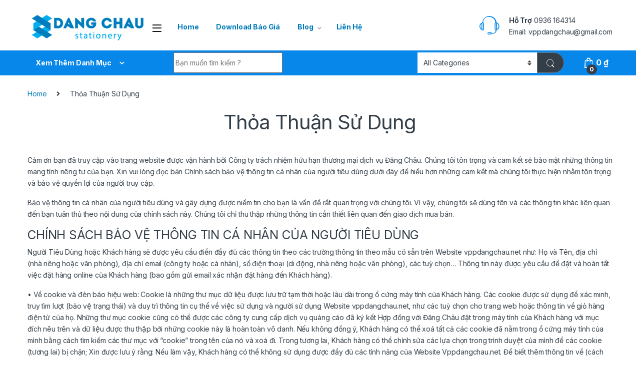

--- FILE ---
content_type: text/html; charset=UTF-8
request_url: https://vppdangchau.net/thoa-thuan-su-dung/
body_size: 24216
content:
<!DOCTYPE html>
<html lang="vi">
<head>
<meta charset="UTF-8">
<meta name="viewport" content="width=device-width, initial-scale=1">
<link rel="profile" href="http://gmpg.org/xfn/11">
<link rel="pingback" href="https://vppdangchau.net/xmlrpc.php">
<link rel='icon' href='https://vppdangchau.net/favicon.ico' type='image/x-icon' />
<link rel='shortcut icon' href='https://vppdangchau.net/favicon.ico' type='image/x-icon' />
<meta name='robots' content='index, follow, max-image-preview:large, max-snippet:-1, max-video-preview:-1' />

	<!-- This site is optimized with the Yoast SEO plugin v20.12 - https://yoast.com/wordpress/plugins/seo/ -->
	<title>Thỏa Thuận Sử Dụng - Văn Phòng Phẩm Đăng Châu</title>
	<link rel="canonical" href="https://vppdangchau.net/thoa-thuan-su-dung/" />
	<meta property="og:locale" content="vi_VN" />
	<meta property="og:type" content="article" />
	<meta property="og:title" content="Thỏa Thuận Sử Dụng - Văn Phòng Phẩm Đăng Châu" />
	<meta property="og:description" content="Cảm ơn bạn đã truy cập vào trang website được vận hành bởi Công ty trách nhiệm hữu hạn thương mại dịch vụ Đăng Châu. Chúng tôi tôn trọng và" />
	<meta property="og:url" content="https://vppdangchau.net/thoa-thuan-su-dung/" />
	<meta property="og:site_name" content="Văn Phòng Phẩm Đăng Châu" />
	<meta property="article:publisher" content="https://www.facebook.com/vanphongphamtaitphcm" />
	<meta property="article:modified_time" content="2023-07-31T02:51:04+00:00" />
	<meta name="twitter:card" content="summary_large_image" />
	<meta name="twitter:label1" content="Ước tính thời gian đọc" />
	<meta name="twitter:data1" content="8 phút" />
	<script type="application/ld+json" class="yoast-schema-graph">{"@context":"https://schema.org","@graph":[{"@type":"WebPage","@id":"https://vppdangchau.net/thoa-thuan-su-dung/","url":"https://vppdangchau.net/thoa-thuan-su-dung/","name":"Thỏa Thuận Sử Dụng - Văn Phòng Phẩm Đăng Châu","isPartOf":{"@id":"https://vppdangchau.net/#website"},"datePublished":"2021-12-13T15:35:58+00:00","dateModified":"2023-07-31T02:51:04+00:00","breadcrumb":{"@id":"https://vppdangchau.net/thoa-thuan-su-dung/#breadcrumb"},"inLanguage":"vi","potentialAction":[{"@type":"ReadAction","target":["https://vppdangchau.net/thoa-thuan-su-dung/"]}]},{"@type":"BreadcrumbList","@id":"https://vppdangchau.net/thoa-thuan-su-dung/#breadcrumb","itemListElement":[{"@type":"ListItem","position":1,"name":"Trang chủ","item":"https://vppdangchau.net/"},{"@type":"ListItem","position":2,"name":"Thỏa Thuận Sử Dụng"}]},{"@type":"WebSite","@id":"https://vppdangchau.net/#website","url":"https://vppdangchau.net/","name":"Văn Phòng Phẩm Đăng Châu","description":"Based on User","publisher":{"@id":"https://vppdangchau.net/#organization"},"potentialAction":[{"@type":"SearchAction","target":{"@type":"EntryPoint","urlTemplate":"https://vppdangchau.net/?s={search_term_string}"},"query-input":"required name=search_term_string"}],"inLanguage":"vi"},{"@type":"Organization","@id":"https://vppdangchau.net/#organization","name":"Văn Phòng Phẩm Đăng Châu","url":"https://vppdangchau.net/","logo":{"@type":"ImageObject","inLanguage":"vi","@id":"https://vppdangchau.net/#/schema/logo/image/","url":"https://vppdangchau.net/wp-content/uploads/2023/07/logo-van-phong-pham.png","contentUrl":"https://vppdangchau.net/wp-content/uploads/2023/07/logo-van-phong-pham.png","width":233,"height":54,"caption":"Văn Phòng Phẩm Đăng Châu"},"image":{"@id":"https://vppdangchau.net/#/schema/logo/image/"},"sameAs":["https://www.facebook.com/vanphongphamtaitphcm"]}]}</script>
	<!-- / Yoast SEO plugin. -->


<link rel='dns-prefetch' href='//stats.wp.com' />
<link rel='dns-prefetch' href='//fonts.googleapis.com' />
<link rel="alternate" type="application/rss+xml" title="Dòng thông tin Văn Phòng Phẩm Đăng Châu &raquo;" href="https://vppdangchau.net/feed/" />
<link rel="alternate" type="application/rss+xml" title="Văn Phòng Phẩm Đăng Châu &raquo; Dòng bình luận" href="https://vppdangchau.net/comments/feed/" />
<link rel="alternate" title="oNhúng (JSON)" type="application/json+oembed" href="https://vppdangchau.net/wp-json/oembed/1.0/embed?url=https%3A%2F%2Fvppdangchau.net%2Fthoa-thuan-su-dung%2F" />
<link rel="alternate" title="oNhúng (XML)" type="text/xml+oembed" href="https://vppdangchau.net/wp-json/oembed/1.0/embed?url=https%3A%2F%2Fvppdangchau.net%2Fthoa-thuan-su-dung%2F&#038;format=xml" />
<style id='wp-img-auto-sizes-contain-inline-css' type='text/css'>
img:is([sizes=auto i],[sizes^="auto," i]){contain-intrinsic-size:3000px 1500px}
/*# sourceURL=wp-img-auto-sizes-contain-inline-css */
</style>
<style id='wp-emoji-styles-inline-css' type='text/css'>

	img.wp-smiley, img.emoji {
		display: inline !important;
		border: none !important;
		box-shadow: none !important;
		height: 1em !important;
		width: 1em !important;
		margin: 0 0.07em !important;
		vertical-align: -0.1em !important;
		background: none !important;
		padding: 0 !important;
	}
/*# sourceURL=wp-emoji-styles-inline-css */
</style>
<style id='wp-block-library-inline-css' type='text/css'>
:root{--wp-block-synced-color:#7a00df;--wp-block-synced-color--rgb:122,0,223;--wp-bound-block-color:var(--wp-block-synced-color);--wp-editor-canvas-background:#ddd;--wp-admin-theme-color:#007cba;--wp-admin-theme-color--rgb:0,124,186;--wp-admin-theme-color-darker-10:#006ba1;--wp-admin-theme-color-darker-10--rgb:0,107,160.5;--wp-admin-theme-color-darker-20:#005a87;--wp-admin-theme-color-darker-20--rgb:0,90,135;--wp-admin-border-width-focus:2px}@media (min-resolution:192dpi){:root{--wp-admin-border-width-focus:1.5px}}.wp-element-button{cursor:pointer}:root .has-very-light-gray-background-color{background-color:#eee}:root .has-very-dark-gray-background-color{background-color:#313131}:root .has-very-light-gray-color{color:#eee}:root .has-very-dark-gray-color{color:#313131}:root .has-vivid-green-cyan-to-vivid-cyan-blue-gradient-background{background:linear-gradient(135deg,#00d084,#0693e3)}:root .has-purple-crush-gradient-background{background:linear-gradient(135deg,#34e2e4,#4721fb 50%,#ab1dfe)}:root .has-hazy-dawn-gradient-background{background:linear-gradient(135deg,#faaca8,#dad0ec)}:root .has-subdued-olive-gradient-background{background:linear-gradient(135deg,#fafae1,#67a671)}:root .has-atomic-cream-gradient-background{background:linear-gradient(135deg,#fdd79a,#004a59)}:root .has-nightshade-gradient-background{background:linear-gradient(135deg,#330968,#31cdcf)}:root .has-midnight-gradient-background{background:linear-gradient(135deg,#020381,#2874fc)}:root{--wp--preset--font-size--normal:16px;--wp--preset--font-size--huge:42px}.has-regular-font-size{font-size:1em}.has-larger-font-size{font-size:2.625em}.has-normal-font-size{font-size:var(--wp--preset--font-size--normal)}.has-huge-font-size{font-size:var(--wp--preset--font-size--huge)}.has-text-align-center{text-align:center}.has-text-align-left{text-align:left}.has-text-align-right{text-align:right}.has-fit-text{white-space:nowrap!important}#end-resizable-editor-section{display:none}.aligncenter{clear:both}.items-justified-left{justify-content:flex-start}.items-justified-center{justify-content:center}.items-justified-right{justify-content:flex-end}.items-justified-space-between{justify-content:space-between}.screen-reader-text{border:0;clip-path:inset(50%);height:1px;margin:-1px;overflow:hidden;padding:0;position:absolute;width:1px;word-wrap:normal!important}.screen-reader-text:focus{background-color:#ddd;clip-path:none;color:#444;display:block;font-size:1em;height:auto;left:5px;line-height:normal;padding:15px 23px 14px;text-decoration:none;top:5px;width:auto;z-index:100000}html :where(.has-border-color){border-style:solid}html :where([style*=border-top-color]){border-top-style:solid}html :where([style*=border-right-color]){border-right-style:solid}html :where([style*=border-bottom-color]){border-bottom-style:solid}html :where([style*=border-left-color]){border-left-style:solid}html :where([style*=border-width]){border-style:solid}html :where([style*=border-top-width]){border-top-style:solid}html :where([style*=border-right-width]){border-right-style:solid}html :where([style*=border-bottom-width]){border-bottom-style:solid}html :where([style*=border-left-width]){border-left-style:solid}html :where(img[class*=wp-image-]){height:auto;max-width:100%}:where(figure){margin:0 0 1em}html :where(.is-position-sticky){--wp-admin--admin-bar--position-offset:var(--wp-admin--admin-bar--height,0px)}@media screen and (max-width:600px){html :where(.is-position-sticky){--wp-admin--admin-bar--position-offset:0px}}

/*# sourceURL=wp-block-library-inline-css */
</style><style id='global-styles-inline-css' type='text/css'>
:root{--wp--preset--aspect-ratio--square: 1;--wp--preset--aspect-ratio--4-3: 4/3;--wp--preset--aspect-ratio--3-4: 3/4;--wp--preset--aspect-ratio--3-2: 3/2;--wp--preset--aspect-ratio--2-3: 2/3;--wp--preset--aspect-ratio--16-9: 16/9;--wp--preset--aspect-ratio--9-16: 9/16;--wp--preset--color--black: #000000;--wp--preset--color--cyan-bluish-gray: #abb8c3;--wp--preset--color--white: #ffffff;--wp--preset--color--pale-pink: #f78da7;--wp--preset--color--vivid-red: #cf2e2e;--wp--preset--color--luminous-vivid-orange: #ff6900;--wp--preset--color--luminous-vivid-amber: #fcb900;--wp--preset--color--light-green-cyan: #7bdcb5;--wp--preset--color--vivid-green-cyan: #00d084;--wp--preset--color--pale-cyan-blue: #8ed1fc;--wp--preset--color--vivid-cyan-blue: #0693e3;--wp--preset--color--vivid-purple: #9b51e0;--wp--preset--gradient--vivid-cyan-blue-to-vivid-purple: linear-gradient(135deg,rgb(6,147,227) 0%,rgb(155,81,224) 100%);--wp--preset--gradient--light-green-cyan-to-vivid-green-cyan: linear-gradient(135deg,rgb(122,220,180) 0%,rgb(0,208,130) 100%);--wp--preset--gradient--luminous-vivid-amber-to-luminous-vivid-orange: linear-gradient(135deg,rgb(252,185,0) 0%,rgb(255,105,0) 100%);--wp--preset--gradient--luminous-vivid-orange-to-vivid-red: linear-gradient(135deg,rgb(255,105,0) 0%,rgb(207,46,46) 100%);--wp--preset--gradient--very-light-gray-to-cyan-bluish-gray: linear-gradient(135deg,rgb(238,238,238) 0%,rgb(169,184,195) 100%);--wp--preset--gradient--cool-to-warm-spectrum: linear-gradient(135deg,rgb(74,234,220) 0%,rgb(151,120,209) 20%,rgb(207,42,186) 40%,rgb(238,44,130) 60%,rgb(251,105,98) 80%,rgb(254,248,76) 100%);--wp--preset--gradient--blush-light-purple: linear-gradient(135deg,rgb(255,206,236) 0%,rgb(152,150,240) 100%);--wp--preset--gradient--blush-bordeaux: linear-gradient(135deg,rgb(254,205,165) 0%,rgb(254,45,45) 50%,rgb(107,0,62) 100%);--wp--preset--gradient--luminous-dusk: linear-gradient(135deg,rgb(255,203,112) 0%,rgb(199,81,192) 50%,rgb(65,88,208) 100%);--wp--preset--gradient--pale-ocean: linear-gradient(135deg,rgb(255,245,203) 0%,rgb(182,227,212) 50%,rgb(51,167,181) 100%);--wp--preset--gradient--electric-grass: linear-gradient(135deg,rgb(202,248,128) 0%,rgb(113,206,126) 100%);--wp--preset--gradient--midnight: linear-gradient(135deg,rgb(2,3,129) 0%,rgb(40,116,252) 100%);--wp--preset--font-size--small: 13px;--wp--preset--font-size--medium: 20px;--wp--preset--font-size--large: 36px;--wp--preset--font-size--x-large: 42px;--wp--preset--spacing--20: 0.44rem;--wp--preset--spacing--30: 0.67rem;--wp--preset--spacing--40: 1rem;--wp--preset--spacing--50: 1.5rem;--wp--preset--spacing--60: 2.25rem;--wp--preset--spacing--70: 3.38rem;--wp--preset--spacing--80: 5.06rem;--wp--preset--shadow--natural: 6px 6px 9px rgba(0, 0, 0, 0.2);--wp--preset--shadow--deep: 12px 12px 50px rgba(0, 0, 0, 0.4);--wp--preset--shadow--sharp: 6px 6px 0px rgba(0, 0, 0, 0.2);--wp--preset--shadow--outlined: 6px 6px 0px -3px rgb(255, 255, 255), 6px 6px rgb(0, 0, 0);--wp--preset--shadow--crisp: 6px 6px 0px rgb(0, 0, 0);}:where(.is-layout-flex){gap: 0.5em;}:where(.is-layout-grid){gap: 0.5em;}body .is-layout-flex{display: flex;}.is-layout-flex{flex-wrap: wrap;align-items: center;}.is-layout-flex > :is(*, div){margin: 0;}body .is-layout-grid{display: grid;}.is-layout-grid > :is(*, div){margin: 0;}:where(.wp-block-columns.is-layout-flex){gap: 2em;}:where(.wp-block-columns.is-layout-grid){gap: 2em;}:where(.wp-block-post-template.is-layout-flex){gap: 1.25em;}:where(.wp-block-post-template.is-layout-grid){gap: 1.25em;}.has-black-color{color: var(--wp--preset--color--black) !important;}.has-cyan-bluish-gray-color{color: var(--wp--preset--color--cyan-bluish-gray) !important;}.has-white-color{color: var(--wp--preset--color--white) !important;}.has-pale-pink-color{color: var(--wp--preset--color--pale-pink) !important;}.has-vivid-red-color{color: var(--wp--preset--color--vivid-red) !important;}.has-luminous-vivid-orange-color{color: var(--wp--preset--color--luminous-vivid-orange) !important;}.has-luminous-vivid-amber-color{color: var(--wp--preset--color--luminous-vivid-amber) !important;}.has-light-green-cyan-color{color: var(--wp--preset--color--light-green-cyan) !important;}.has-vivid-green-cyan-color{color: var(--wp--preset--color--vivid-green-cyan) !important;}.has-pale-cyan-blue-color{color: var(--wp--preset--color--pale-cyan-blue) !important;}.has-vivid-cyan-blue-color{color: var(--wp--preset--color--vivid-cyan-blue) !important;}.has-vivid-purple-color{color: var(--wp--preset--color--vivid-purple) !important;}.has-black-background-color{background-color: var(--wp--preset--color--black) !important;}.has-cyan-bluish-gray-background-color{background-color: var(--wp--preset--color--cyan-bluish-gray) !important;}.has-white-background-color{background-color: var(--wp--preset--color--white) !important;}.has-pale-pink-background-color{background-color: var(--wp--preset--color--pale-pink) !important;}.has-vivid-red-background-color{background-color: var(--wp--preset--color--vivid-red) !important;}.has-luminous-vivid-orange-background-color{background-color: var(--wp--preset--color--luminous-vivid-orange) !important;}.has-luminous-vivid-amber-background-color{background-color: var(--wp--preset--color--luminous-vivid-amber) !important;}.has-light-green-cyan-background-color{background-color: var(--wp--preset--color--light-green-cyan) !important;}.has-vivid-green-cyan-background-color{background-color: var(--wp--preset--color--vivid-green-cyan) !important;}.has-pale-cyan-blue-background-color{background-color: var(--wp--preset--color--pale-cyan-blue) !important;}.has-vivid-cyan-blue-background-color{background-color: var(--wp--preset--color--vivid-cyan-blue) !important;}.has-vivid-purple-background-color{background-color: var(--wp--preset--color--vivid-purple) !important;}.has-black-border-color{border-color: var(--wp--preset--color--black) !important;}.has-cyan-bluish-gray-border-color{border-color: var(--wp--preset--color--cyan-bluish-gray) !important;}.has-white-border-color{border-color: var(--wp--preset--color--white) !important;}.has-pale-pink-border-color{border-color: var(--wp--preset--color--pale-pink) !important;}.has-vivid-red-border-color{border-color: var(--wp--preset--color--vivid-red) !important;}.has-luminous-vivid-orange-border-color{border-color: var(--wp--preset--color--luminous-vivid-orange) !important;}.has-luminous-vivid-amber-border-color{border-color: var(--wp--preset--color--luminous-vivid-amber) !important;}.has-light-green-cyan-border-color{border-color: var(--wp--preset--color--light-green-cyan) !important;}.has-vivid-green-cyan-border-color{border-color: var(--wp--preset--color--vivid-green-cyan) !important;}.has-pale-cyan-blue-border-color{border-color: var(--wp--preset--color--pale-cyan-blue) !important;}.has-vivid-cyan-blue-border-color{border-color: var(--wp--preset--color--vivid-cyan-blue) !important;}.has-vivid-purple-border-color{border-color: var(--wp--preset--color--vivid-purple) !important;}.has-vivid-cyan-blue-to-vivid-purple-gradient-background{background: var(--wp--preset--gradient--vivid-cyan-blue-to-vivid-purple) !important;}.has-light-green-cyan-to-vivid-green-cyan-gradient-background{background: var(--wp--preset--gradient--light-green-cyan-to-vivid-green-cyan) !important;}.has-luminous-vivid-amber-to-luminous-vivid-orange-gradient-background{background: var(--wp--preset--gradient--luminous-vivid-amber-to-luminous-vivid-orange) !important;}.has-luminous-vivid-orange-to-vivid-red-gradient-background{background: var(--wp--preset--gradient--luminous-vivid-orange-to-vivid-red) !important;}.has-very-light-gray-to-cyan-bluish-gray-gradient-background{background: var(--wp--preset--gradient--very-light-gray-to-cyan-bluish-gray) !important;}.has-cool-to-warm-spectrum-gradient-background{background: var(--wp--preset--gradient--cool-to-warm-spectrum) !important;}.has-blush-light-purple-gradient-background{background: var(--wp--preset--gradient--blush-light-purple) !important;}.has-blush-bordeaux-gradient-background{background: var(--wp--preset--gradient--blush-bordeaux) !important;}.has-luminous-dusk-gradient-background{background: var(--wp--preset--gradient--luminous-dusk) !important;}.has-pale-ocean-gradient-background{background: var(--wp--preset--gradient--pale-ocean) !important;}.has-electric-grass-gradient-background{background: var(--wp--preset--gradient--electric-grass) !important;}.has-midnight-gradient-background{background: var(--wp--preset--gradient--midnight) !important;}.has-small-font-size{font-size: var(--wp--preset--font-size--small) !important;}.has-medium-font-size{font-size: var(--wp--preset--font-size--medium) !important;}.has-large-font-size{font-size: var(--wp--preset--font-size--large) !important;}.has-x-large-font-size{font-size: var(--wp--preset--font-size--x-large) !important;}
/*# sourceURL=global-styles-inline-css */
</style>

<style id='classic-theme-styles-inline-css' type='text/css'>
/*! This file is auto-generated */
.wp-block-button__link{color:#fff;background-color:#32373c;border-radius:9999px;box-shadow:none;text-decoration:none;padding:calc(.667em + 2px) calc(1.333em + 2px);font-size:1.125em}.wp-block-file__button{background:#32373c;color:#fff;text-decoration:none}
/*# sourceURL=/wp-includes/css/classic-themes.min.css */
</style>
<link rel='stylesheet' id='redux-extendify-styles-css' href='https://vppdangchau.net/wp-content/plugins/redux-framework/redux-core/assets/css/extendify-utilities.css?ver=4.4.4' type='text/css' media='all' />
<link rel='stylesheet' id='kk-star-ratings-css' href='https://vppdangchau.net/wp-content/plugins/kk-star-ratings/src/core/public/css/kk-star-ratings.min.css?ver=5.4.8' type='text/css' media='all' />
<link rel='stylesheet' id='mas-wc-brands-style-css' href='https://vppdangchau.net/wp-content/plugins/mas-woocommerce-brands/assets/css/style.css?ver=1.0.6' type='text/css' media='all' />
<style id='woocommerce-inline-inline-css' type='text/css'>
.woocommerce form .form-row .required { visibility: visible; }
/*# sourceURL=woocommerce-inline-inline-css */
</style>
<link rel='stylesheet' id='electro-fonts-css' href='https://fonts.googleapis.com/css2?family=Inter:wght@300;400;600;700&#038;display=swap' type='text/css' media='all' />
<link rel='stylesheet' id='font-electro-css' href='https://vppdangchau.net/wp-content/themes/electro/assets/css/font-electro.css?ver=3.3.9' type='text/css' media='all' />
<link rel='stylesheet' id='fontawesome-css' href='https://vppdangchau.net/wp-content/themes/electro/assets/vendor/fontawesome/css/all.min.css?ver=3.3.9' type='text/css' media='all' />
<link rel='stylesheet' id='animate-css-css' href='https://vppdangchau.net/wp-content/themes/electro/assets/vendor/animate.css/animate.min.css?ver=3.3.9' type='text/css' media='all' />
<link rel='stylesheet' id='electro-style-css' href='https://vppdangchau.net/wp-content/themes/electro/style.min.css?ver=3.3.9' type='text/css' media='all' />
<link rel='stylesheet' id='electro-color-css' href='https://vppdangchau.net/wp-content/themes/electro/assets/css/colors/blue.min.css?ver=3.3.9' type='text/css' media='all' />
<script type="text/javascript" src="https://vppdangchau.net/wp-includes/js/dist/hooks.min.js?ver=dd5603f07f9220ed27f1" id="wp-hooks-js"></script>
<script type="text/javascript" src="https://stats.wp.com/w.js?ver=202604" id="woo-tracks-js"></script>
<script type="text/javascript" src="https://vppdangchau.net/wp-includes/js/jquery/jquery.min.js?ver=3.7.1" id="jquery-core-js"></script>
<script type="text/javascript" src="https://vppdangchau.net/wp-includes/js/jquery/jquery-migrate.min.js?ver=3.4.1" id="jquery-migrate-js"></script>
<script type="text/javascript" src="https://vppdangchau.net/wp-content/plugins/woocommerce/assets/js/jquery-blockui/jquery.blockUI.min.js?ver=2.7.0-wc.7.9.0" id="jquery-blockui-js"></script>
<script type="text/javascript" id="wc-add-to-cart-js-extra">
/* <![CDATA[ */
var wc_add_to_cart_params = {"ajax_url":"/wp-admin/admin-ajax.php","wc_ajax_url":"/?wc-ajax=%%endpoint%%","i18n_view_cart":"View cart","cart_url":"https://vppdangchau.net/cart-2/","is_cart":"","cart_redirect_after_add":"no"};
//# sourceURL=wc-add-to-cart-js-extra
/* ]]> */
</script>
<script type="text/javascript" src="https://vppdangchau.net/wp-content/plugins/woocommerce/assets/js/frontend/add-to-cart.min.js?ver=7.9.0" id="wc-add-to-cart-js"></script>
<script type="text/javascript" src="https://vppdangchau.net/wp-content/plugins/js_composer/assets/js/vendors/woocommerce-add-to-cart.js?ver=6.13.0" id="vc_woocommerce-add-to-cart-js-js"></script>
<link rel="https://api.w.org/" href="https://vppdangchau.net/wp-json/" /><link rel="alternate" title="JSON" type="application/json" href="https://vppdangchau.net/wp-json/wp/v2/pages/4383" /><link rel="EditURI" type="application/rsd+xml" title="RSD" href="https://vppdangchau.net/xmlrpc.php?rsd" />
<meta name="generator" content="WordPress 6.9" />
<meta name="generator" content="WooCommerce 7.9.0" />
<link rel='shortlink' href='https://vppdangchau.net/?p=4383' />
<meta name="generator" content="Redux 4.4.4" />	<noscript><style>.woocommerce-product-gallery{ opacity: 1 !important; }</style></noscript>
	<meta name="generator" content="Powered by WPBakery Page Builder - drag and drop page builder for WordPress."/>
<meta name="generator" content="Powered by Slider Revolution 6.6.14 - responsive, Mobile-Friendly Slider Plugin for WordPress with comfortable drag and drop interface." />
<script>function setREVStartSize(e){
			//window.requestAnimationFrame(function() {
				window.RSIW = window.RSIW===undefined ? window.innerWidth : window.RSIW;
				window.RSIH = window.RSIH===undefined ? window.innerHeight : window.RSIH;
				try {
					var pw = document.getElementById(e.c).parentNode.offsetWidth,
						newh;
					pw = pw===0 || isNaN(pw) || (e.l=="fullwidth" || e.layout=="fullwidth") ? window.RSIW : pw;
					e.tabw = e.tabw===undefined ? 0 : parseInt(e.tabw);
					e.thumbw = e.thumbw===undefined ? 0 : parseInt(e.thumbw);
					e.tabh = e.tabh===undefined ? 0 : parseInt(e.tabh);
					e.thumbh = e.thumbh===undefined ? 0 : parseInt(e.thumbh);
					e.tabhide = e.tabhide===undefined ? 0 : parseInt(e.tabhide);
					e.thumbhide = e.thumbhide===undefined ? 0 : parseInt(e.thumbhide);
					e.mh = e.mh===undefined || e.mh=="" || e.mh==="auto" ? 0 : parseInt(e.mh,0);
					if(e.layout==="fullscreen" || e.l==="fullscreen")
						newh = Math.max(e.mh,window.RSIH);
					else{
						e.gw = Array.isArray(e.gw) ? e.gw : [e.gw];
						for (var i in e.rl) if (e.gw[i]===undefined || e.gw[i]===0) e.gw[i] = e.gw[i-1];
						e.gh = e.el===undefined || e.el==="" || (Array.isArray(e.el) && e.el.length==0)? e.gh : e.el;
						e.gh = Array.isArray(e.gh) ? e.gh : [e.gh];
						for (var i in e.rl) if (e.gh[i]===undefined || e.gh[i]===0) e.gh[i] = e.gh[i-1];
											
						var nl = new Array(e.rl.length),
							ix = 0,
							sl;
						e.tabw = e.tabhide>=pw ? 0 : e.tabw;
						e.thumbw = e.thumbhide>=pw ? 0 : e.thumbw;
						e.tabh = e.tabhide>=pw ? 0 : e.tabh;
						e.thumbh = e.thumbhide>=pw ? 0 : e.thumbh;
						for (var i in e.rl) nl[i] = e.rl[i]<window.RSIW ? 0 : e.rl[i];
						sl = nl[0];
						for (var i in nl) if (sl>nl[i] && nl[i]>0) { sl = nl[i]; ix=i;}
						var m = pw>(e.gw[ix]+e.tabw+e.thumbw) ? 1 : (pw-(e.tabw+e.thumbw)) / (e.gw[ix]);
						newh =  (e.gh[ix] * m) + (e.tabh + e.thumbh);
					}
					var el = document.getElementById(e.c);
					if (el!==null && el) el.style.height = newh+"px";
					el = document.getElementById(e.c+"_wrapper");
					if (el!==null && el) {
						el.style.height = newh+"px";
						el.style.display = "block";
					}
				} catch(e){
					console.log("Failure at Presize of Slider:" + e)
				}
			//});
		  };</script>
<noscript><style> .wpb_animate_when_almost_visible { opacity: 1; }</style></noscript><style id="wpforms-css-vars-root">
				:root {
					--wpforms-field-border-radius: 3px;
--wpforms-field-background-color: #ffffff;
--wpforms-field-border-color: rgba( 0, 0, 0, 0.25 );
--wpforms-field-text-color: rgba( 0, 0, 0, 0.7 );
--wpforms-label-color: rgba( 0, 0, 0, 0.85 );
--wpforms-label-sublabel-color: rgba( 0, 0, 0, 0.55 );
--wpforms-label-error-color: #d63637;
--wpforms-button-border-radius: 3px;
--wpforms-button-background-color: #066aab;
--wpforms-button-text-color: #ffffff;
--wpforms-field-size-input-height: 43px;
--wpforms-field-size-input-spacing: 15px;
--wpforms-field-size-font-size: 16px;
--wpforms-field-size-line-height: 19px;
--wpforms-field-size-padding-h: 14px;
--wpforms-field-size-checkbox-size: 16px;
--wpforms-field-size-sublabel-spacing: 5px;
--wpforms-field-size-icon-size: 1;
--wpforms-label-size-font-size: 16px;
--wpforms-label-size-line-height: 19px;
--wpforms-label-size-sublabel-font-size: 14px;
--wpforms-label-size-sublabel-line-height: 17px;
--wpforms-button-size-font-size: 17px;
--wpforms-button-size-height: 41px;
--wpforms-button-size-padding-h: 15px;
--wpforms-button-size-margin-top: 10px;

				}
			</style><link rel='stylesheet' id='rs-plugin-settings-css' href='https://vppdangchau.net/wp-content/plugins/revslider/public/assets/css/rs6.css?ver=6.6.14' type='text/css' media='all' />
<style id='rs-plugin-settings-inline-css' type='text/css'>
#rs-demo-id {}
/*# sourceURL=rs-plugin-settings-inline-css */
</style>
</head>

<body class="wp-singular page-template-default page page-id-4383 wp-theme-electro wp-child-theme-electro-childelectro-child theme-electro woocommerce-no-js wpb-js-composer js-comp-ver-6.13.0 vc_responsive">
    <div class="off-canvas-wrapper w-100 position-relative">
<div id="page" class="hfeed site">
    		<a class="skip-link screen-reader-text visually-hidden" href="#site-navigation">Skip to navigation</a>
		<a class="skip-link screen-reader-text visually-hidden" href="#content">Skip to content</a>
		
    
    <header id="masthead" class="header-v2 stick-this site-header">
        <div class="container hidden-lg-down d-none d-xl-block">
            <div class="masthead row align-items-center">
				<div class="header-logo-area d-flex justify-content-between align-items-center">
					<div class="header-site-branding">
				<a href="https://vppdangchau.net/" class="header-logo-link">
					<img src="https://vppdangchau.net/wp-content/uploads/2023/07/logo-van-phong-pham.png" alt="Văn Phòng Phẩm Đăng Châu" class="img-header-logo" width="233" height="54" />
				</a>
			</div>
					<div class="off-canvas-navigation-wrapper ">
			<div class="off-canvas-navbar-toggle-buttons clearfix">
				<button class="navbar-toggler navbar-toggle-hamburger " type="button">
					<i class="ec ec-menu"></i>
				</button>
				<button class="navbar-toggler navbar-toggle-close " type="button">
					<i class="ec ec-close-remove"></i>
				</button>
			</div>

			<div class="off-canvas-navigation
							 light" id="default-oc-header">
				<ul id="menu-categories" class="nav nav-inline yamm"><li id="menu-item-5460" class="menu-item menu-item-type-custom menu-item-object-custom menu-item-has-children menu-item-5460 dropdown"><a title="Giấy Văn Phòng" href="/danh-muc/giay-van-phong/" data-bs-toggle="dropdown" class="dropdown-toggle" aria-haspopup="true">Giấy Văn Phòng</a>
<ul role="menu" class=" dropdown-menu">
	<li id="menu-item-5461" class="menu-item menu-item-type-custom menu-item-object-custom menu-item-5461"><a title="Giấy in (Photo)" href="/danh-muc/giay-van-phong/giay-in-giay-photo/">Giấy in (Photo)</a></li>
	<li id="menu-item-5462" class="menu-item menu-item-type-custom menu-item-object-custom menu-item-5462"><a title="Giấy ghi chú (note)" href="/danh-muc/giay-van-phong/giay-note-ghi-chu/">Giấy ghi chú (note)</a></li>
	<li id="menu-item-5463" class="menu-item menu-item-type-custom menu-item-object-custom menu-item-5463"><a title="Giấy Decal" href="/danh-muc/giay-van-phong/giay-decal/">Giấy Decal</a></li>
	<li id="menu-item-5464" class="menu-item menu-item-type-custom menu-item-object-custom menu-item-5464"><a title="Các Giấy khác" href="/danh-muc/giay-van-phong/giay-khac/">Các Giấy khác</a></li>
</ul>
</li>
<li id="menu-item-5465" class="menu-item menu-item-type-custom menu-item-object-custom menu-item-has-children menu-item-5465 dropdown"><a title="Bút Văn Phòng" href="/danh-muc/but-viet-van-phong/" data-bs-toggle="dropdown" class="dropdown-toggle" aria-haspopup="true">Bút Văn Phòng</a>
<ul role="menu" class=" dropdown-menu">
	<li id="menu-item-5466" class="menu-item menu-item-type-custom menu-item-object-custom menu-item-5466"><a title="Bút Bi" href="/danh-muc/but-viet-van-phong/but-bi/">Bút Bi</a></li>
	<li id="menu-item-5467" class="menu-item menu-item-type-custom menu-item-object-custom menu-item-5467"><a title="Bút Chì + Phụ kiện" href="/danh-muc/but-viet-van-phong/but-chi-va-phu-kien/">Bút Chì + Phụ kiện</a></li>
	<li id="menu-item-5470" class="menu-item menu-item-type-custom menu-item-object-custom menu-item-5470"><a title="Bút Lông" href="/danh-muc/but-viet-van-phong/but-long/">Bút Lông</a></li>
	<li id="menu-item-5469" class="menu-item menu-item-type-custom menu-item-object-custom menu-item-5469"><a title="Bút Xóa" href="/danh-muc/but-viet-van-phong/but-xoa/">Bút Xóa</a></li>
	<li id="menu-item-5493" class="menu-item menu-item-type-custom menu-item-object-custom menu-item-5493"><a title="Bút Dạ Quang" href="https://vppdangchau.net/danh-muc/but-viet-van-phong/but-da-quang/">Bút Dạ Quang</a></li>
	<li id="menu-item-5468" class="menu-item menu-item-type-custom menu-item-object-custom menu-item-5468"><a title="Các Bút Khác" href="/danh-muc/but-viet-van-phong/but-khac/">Các Bút Khác</a></li>
</ul>
</li>
<li id="menu-item-5471" class="menu-item menu-item-type-custom menu-item-object-custom menu-item-5471"><a title="Bảng Văn Phòng" href="/danh-muc/bang-van-phong/">Bảng Văn Phòng</a></li>
<li id="menu-item-5472" class="menu-item menu-item-type-custom menu-item-object-custom menu-item-has-children menu-item-5472 dropdown"><a title="Tập Vở - Sổ văn phòng" data-bs-toggle="dropdown" class="dropdown-toggle" aria-haspopup="true">Tập Vở &#8211; Sổ văn phòng</a>
<ul role="menu" class=" dropdown-menu">
	<li id="menu-item-5475" class="menu-item menu-item-type-custom menu-item-object-custom menu-item-5475"><a title="Tập vở" href="/danh-muc/tap-vo/">Tập vở</a></li>
	<li id="menu-item-5473" class="menu-item menu-item-type-custom menu-item-object-custom menu-item-5473"><a title="Sổ Văn Phòng" href="/danh-muc/so-van-phong/">Sổ Văn Phòng</a></li>
</ul>
</li>
<li id="menu-item-5486" class="menu-item menu-item-type-custom menu-item-object-custom menu-item-5486"><a title="Sổ Sách Kế Toán" href="/danh-muc/so-sach-ke-toan/">Sổ Sách Kế Toán</a></li>
<li id="menu-item-5474" class="menu-item menu-item-type-custom menu-item-object-custom menu-item-5474"><a title="Kệ Hồ Sơ - Hộp Bút" href="/danh-muc/ke-ho-so-hop-but/">Kệ Hồ Sơ &#8211; Hộp Bút</a></li>
<li id="menu-item-5480" class="menu-item menu-item-type-custom menu-item-object-custom menu-item-5480"><a title="Bìa Hồ Sơ" href="/danh-muc/bia-ho-so/">Bìa Hồ Sơ</a></li>
<li id="menu-item-5481" class="menu-item menu-item-type-custom menu-item-object-custom menu-item-has-children menu-item-5481 dropdown"><a title="Bấm - Kim - Kẹp" href="/danh-muc/bam-kim-kep/" data-bs-toggle="dropdown" class="dropdown-toggle" aria-haspopup="true">Bấm &#8211; Kim &#8211; Kẹp</a>
<ul role="menu" class=" dropdown-menu">
	<li id="menu-item-8342" class="menu-item menu-item-type-custom menu-item-object-custom menu-item-8342"><a title="Bấm Ghim" href="https://vppdangchau.net/danh-muc/bam-kim-kep/bam-ghim-kim/">Bấm Ghim</a></li>
	<li id="menu-item-8343" class="menu-item menu-item-type-custom menu-item-object-custom menu-item-8343"><a title="Kẹp Giấy" href="https://vppdangchau.net/danh-muc/bam-kim-kep/kep-giay/">Kẹp Giấy</a></li>
	<li id="menu-item-8344" class="menu-item menu-item-type-custom menu-item-object-custom menu-item-8344"><a title="Kim Bấm" href="https://vppdangchau.net/danh-muc/bam-kim-kep/kim-bam/">Kim Bấm</a></li>
</ul>
</li>
<li id="menu-item-5482" class="menu-item menu-item-type-custom menu-item-object-custom menu-item-5482"><a title="Băng Keo - Keo Dán" href="/danh-muc/bang-keo-keo-dan/">Băng Keo &#8211; Keo Dán</a></li>
<li id="menu-item-5490" class="menu-item menu-item-type-custom menu-item-object-custom menu-item-has-children menu-item-5490 dropdown"><a title="Bao Thư - Bảng Tên" data-bs-toggle="dropdown" class="dropdown-toggle" aria-haspopup="true">Bao Thư &#8211; Bảng Tên</a>
<ul role="menu" class=" dropdown-menu">
	<li id="menu-item-5491" class="menu-item menu-item-type-custom menu-item-object-custom menu-item-5491"><a title="Bao thư" href="/danh-muc/bao-thu/">Bao thư</a></li>
	<li id="menu-item-5492" class="menu-item menu-item-type-custom menu-item-object-custom menu-item-5492"><a title="Bảng tên &amp; Dây đeo" href="/danh-muc/bang-ten-va-day-deo/">Bảng tên &#038; Dây đeo</a></li>
</ul>
</li>
<li id="menu-item-5487" class="menu-item menu-item-type-custom menu-item-object-custom menu-item-5487"><a title="Thước Kẻ Văn Phòng" href="/danh-muc/thuoc-ke-van-phong/">Thước Kẻ Văn Phòng</a></li>
<li id="menu-item-5483" class="menu-item menu-item-type-custom menu-item-object-custom menu-item-5483"><a title="Máy Tính Văn Phòng" href="/danh-muc/may-tinh-van-phong/">Máy Tính Văn Phòng</a></li>
<li id="menu-item-5495" class="menu-item menu-item-type-custom menu-item-object-custom menu-item-5495"><a title="Văn Phòng Phẩm DELI" href="https://vppdangchau.net/danh-muc/van-phong-pham-deli/">Văn Phòng Phẩm DELI</a></li>
<li id="menu-item-5484" class="menu-item menu-item-type-custom menu-item-object-custom menu-item-5484"><a title="Nhu Yếu Phẩm" href="/danh-muc/nhu-yeu-pham/">Nhu Yếu Phẩm</a></li>
<li id="menu-item-5485" class="menu-item menu-item-type-custom menu-item-object-custom menu-item-5485"><a title="Đồ Dùng Khác" href="/danh-muc/do-dung-van-phong-pham-khac/">Đồ Dùng Khác</a></li>
</ul>			</div>
		</div>
				</div>
		<div class="primary-nav-menu col position-relative electro-animate-dropdown"><ul id="menu-main-menu" class="nav nav-inline yamm"><li id="menu-item-7500" class="menu-item menu-item-type-post_type menu-item-object-page menu-item-home menu-item-7500"><a title="Home" href="https://vppdangchau.net/">Home</a></li>
<li id="menu-item-5494" class="menu-item menu-item-type-custom menu-item-object-custom menu-item-5494"><a title="Download Báo Giá" href="https://vppdangchau.net/bao-gia-van-phong-pham-moi-nhat-tphcm/">Download Báo Giá</a></li>
<li id="menu-item-5478" class="menu-item menu-item-type-custom menu-item-object-custom menu-item-has-children menu-item-5478 dropdown"><a title="Blog" class="dropdown-toggle" aria-haspopup="true" data-hover="dropdown">Blog</a>
<ul role="menu" class=" dropdown-menu">
	<li id="menu-item-5488" class="menu-item menu-item-type-taxonomy menu-item-object-category menu-item-5488"><a title="Văn Phòng" href="https://vppdangchau.net/category/van-phong/">Văn Phòng</a></li>
	<li id="menu-item-5489" class="menu-item menu-item-type-taxonomy menu-item-object-category menu-item-5489"><a title="Công Nghệ" href="https://vppdangchau.net/category/cong-nghe/">Công Nghệ</a></li>
	<li id="menu-item-5731" class="menu-item menu-item-type-taxonomy menu-item-object-category menu-item-5731"><a title="Ẩm Thực" href="https://vppdangchau.net/category/am-thuc/">Ẩm Thực</a></li>
	<li id="menu-item-8341" class="menu-item menu-item-type-custom menu-item-object-custom menu-item-8341"><a title="Học Đường" href="https://vppdangchau.net/category/hoc-duong/">Học Đường</a></li>
	<li id="menu-item-8340" class="menu-item menu-item-type-custom menu-item-object-custom menu-item-8340"><a title="Hỏi Đáp" href="https://vppdangchau.net/category/hoi-dap/">Hỏi Đáp</a></li>
</ul>
</li>
<li id="menu-item-5479" class="menu-item menu-item-type-custom menu-item-object-custom menu-item-5479"><a title="Liên Hệ" href="/lien-he-van-phong-pham-dang-chau/">Liên Hệ</a></li>
</ul></div>		<div class="header-support col-3">
			<div class="header-support-inner">
				<div class="support-icon">
					<i class="ec ec-support"></i>
				</div>
				<div class="support-info">
					<div class="support-number"><strong>Hỗ Trợ</strong> 0936 164314</div>
					<div class="support-email">Email: vppdangchau@gmail.com</div>
				</div>
			</div>
		</div>
					</div>
				<div class="electro-navbar">
			<div class="container">
				<div class="electro-navbar-inner row">
						<div class="departments-menu-v2">
			<div class="dropdown 
			">
				<a href="#" class="departments-menu-v2-title" 
									data-bs-toggle="dropdown">
					<span>Xem Thêm Danh Mục<i class="departments-menu-v2-icon ec ec-arrow-down-search"></i></span>
				</a>
				<ul id="menu-categories-1" class="dropdown-menu yamm"><li id="menu-item-5460" class="menu-item menu-item-type-custom menu-item-object-custom menu-item-has-children menu-item-5460 dropdown"><a title="Giấy Văn Phòng" href="/danh-muc/giay-van-phong/" data-bs-toggle="dropdown-hover" class="dropdown-toggle" aria-haspopup="true">Giấy Văn Phòng</a>
<ul role="menu" class=" dropdown-menu">
	<li id="menu-item-5461" class="menu-item menu-item-type-custom menu-item-object-custom menu-item-5461"><a title="Giấy in (Photo)" href="/danh-muc/giay-van-phong/giay-in-giay-photo/">Giấy in (Photo)</a></li>
	<li id="menu-item-5462" class="menu-item menu-item-type-custom menu-item-object-custom menu-item-5462"><a title="Giấy ghi chú (note)" href="/danh-muc/giay-van-phong/giay-note-ghi-chu/">Giấy ghi chú (note)</a></li>
	<li id="menu-item-5463" class="menu-item menu-item-type-custom menu-item-object-custom menu-item-5463"><a title="Giấy Decal" href="/danh-muc/giay-van-phong/giay-decal/">Giấy Decal</a></li>
	<li id="menu-item-5464" class="menu-item menu-item-type-custom menu-item-object-custom menu-item-5464"><a title="Các Giấy khác" href="/danh-muc/giay-van-phong/giay-khac/">Các Giấy khác</a></li>
</ul>
</li>
<li id="menu-item-5465" class="menu-item menu-item-type-custom menu-item-object-custom menu-item-has-children menu-item-5465 dropdown"><a title="Bút Văn Phòng" href="/danh-muc/but-viet-van-phong/" data-bs-toggle="dropdown-hover" class="dropdown-toggle" aria-haspopup="true">Bút Văn Phòng</a>
<ul role="menu" class=" dropdown-menu">
	<li id="menu-item-5466" class="menu-item menu-item-type-custom menu-item-object-custom menu-item-5466"><a title="Bút Bi" href="/danh-muc/but-viet-van-phong/but-bi/">Bút Bi</a></li>
	<li id="menu-item-5467" class="menu-item menu-item-type-custom menu-item-object-custom menu-item-5467"><a title="Bút Chì + Phụ kiện" href="/danh-muc/but-viet-van-phong/but-chi-va-phu-kien/">Bút Chì + Phụ kiện</a></li>
	<li id="menu-item-5470" class="menu-item menu-item-type-custom menu-item-object-custom menu-item-5470"><a title="Bút Lông" href="/danh-muc/but-viet-van-phong/but-long/">Bút Lông</a></li>
	<li id="menu-item-5469" class="menu-item menu-item-type-custom menu-item-object-custom menu-item-5469"><a title="Bút Xóa" href="/danh-muc/but-viet-van-phong/but-xoa/">Bút Xóa</a></li>
	<li id="menu-item-5493" class="menu-item menu-item-type-custom menu-item-object-custom menu-item-5493"><a title="Bút Dạ Quang" href="https://vppdangchau.net/danh-muc/but-viet-van-phong/but-da-quang/">Bút Dạ Quang</a></li>
	<li id="menu-item-5468" class="menu-item menu-item-type-custom menu-item-object-custom menu-item-5468"><a title="Các Bút Khác" href="/danh-muc/but-viet-van-phong/but-khac/">Các Bút Khác</a></li>
</ul>
</li>
<li id="menu-item-5471" class="menu-item menu-item-type-custom menu-item-object-custom menu-item-5471"><a title="Bảng Văn Phòng" href="/danh-muc/bang-van-phong/">Bảng Văn Phòng</a></li>
<li id="menu-item-5472" class="menu-item menu-item-type-custom menu-item-object-custom menu-item-has-children menu-item-5472 dropdown"><a title="Tập Vở - Sổ văn phòng" data-bs-toggle="dropdown-hover" class="dropdown-toggle" aria-haspopup="true">Tập Vở &#8211; Sổ văn phòng</a>
<ul role="menu" class=" dropdown-menu">
	<li id="menu-item-5475" class="menu-item menu-item-type-custom menu-item-object-custom menu-item-5475"><a title="Tập vở" href="/danh-muc/tap-vo/">Tập vở</a></li>
	<li id="menu-item-5473" class="menu-item menu-item-type-custom menu-item-object-custom menu-item-5473"><a title="Sổ Văn Phòng" href="/danh-muc/so-van-phong/">Sổ Văn Phòng</a></li>
</ul>
</li>
<li id="menu-item-5486" class="menu-item menu-item-type-custom menu-item-object-custom menu-item-5486"><a title="Sổ Sách Kế Toán" href="/danh-muc/so-sach-ke-toan/">Sổ Sách Kế Toán</a></li>
<li id="menu-item-5474" class="menu-item menu-item-type-custom menu-item-object-custom menu-item-5474"><a title="Kệ Hồ Sơ - Hộp Bút" href="/danh-muc/ke-ho-so-hop-but/">Kệ Hồ Sơ &#8211; Hộp Bút</a></li>
<li id="menu-item-5480" class="menu-item menu-item-type-custom menu-item-object-custom menu-item-5480"><a title="Bìa Hồ Sơ" href="/danh-muc/bia-ho-so/">Bìa Hồ Sơ</a></li>
<li id="menu-item-5481" class="menu-item menu-item-type-custom menu-item-object-custom menu-item-has-children menu-item-5481 dropdown"><a title="Bấm - Kim - Kẹp" href="/danh-muc/bam-kim-kep/" data-bs-toggle="dropdown-hover" class="dropdown-toggle" aria-haspopup="true">Bấm &#8211; Kim &#8211; Kẹp</a>
<ul role="menu" class=" dropdown-menu">
	<li id="menu-item-8342" class="menu-item menu-item-type-custom menu-item-object-custom menu-item-8342"><a title="Bấm Ghim" href="https://vppdangchau.net/danh-muc/bam-kim-kep/bam-ghim-kim/">Bấm Ghim</a></li>
	<li id="menu-item-8343" class="menu-item menu-item-type-custom menu-item-object-custom menu-item-8343"><a title="Kẹp Giấy" href="https://vppdangchau.net/danh-muc/bam-kim-kep/kep-giay/">Kẹp Giấy</a></li>
	<li id="menu-item-8344" class="menu-item menu-item-type-custom menu-item-object-custom menu-item-8344"><a title="Kim Bấm" href="https://vppdangchau.net/danh-muc/bam-kim-kep/kim-bam/">Kim Bấm</a></li>
</ul>
</li>
<li id="menu-item-5482" class="menu-item menu-item-type-custom menu-item-object-custom menu-item-5482"><a title="Băng Keo - Keo Dán" href="/danh-muc/bang-keo-keo-dan/">Băng Keo &#8211; Keo Dán</a></li>
<li id="menu-item-5490" class="menu-item menu-item-type-custom menu-item-object-custom menu-item-has-children menu-item-5490 dropdown"><a title="Bao Thư - Bảng Tên" data-bs-toggle="dropdown-hover" class="dropdown-toggle" aria-haspopup="true">Bao Thư &#8211; Bảng Tên</a>
<ul role="menu" class=" dropdown-menu">
	<li id="menu-item-5491" class="menu-item menu-item-type-custom menu-item-object-custom menu-item-5491"><a title="Bao thư" href="/danh-muc/bao-thu/">Bao thư</a></li>
	<li id="menu-item-5492" class="menu-item menu-item-type-custom menu-item-object-custom menu-item-5492"><a title="Bảng tên &amp; Dây đeo" href="/danh-muc/bang-ten-va-day-deo/">Bảng tên &#038; Dây đeo</a></li>
</ul>
</li>
<li id="menu-item-5487" class="menu-item menu-item-type-custom menu-item-object-custom menu-item-5487"><a title="Thước Kẻ Văn Phòng" href="/danh-muc/thuoc-ke-van-phong/">Thước Kẻ Văn Phòng</a></li>
<li id="menu-item-5483" class="menu-item menu-item-type-custom menu-item-object-custom menu-item-5483"><a title="Máy Tính Văn Phòng" href="/danh-muc/may-tinh-van-phong/">Máy Tính Văn Phòng</a></li>
<li id="menu-item-5495" class="menu-item menu-item-type-custom menu-item-object-custom menu-item-5495"><a title="Văn Phòng Phẩm DELI" href="https://vppdangchau.net/danh-muc/van-phong-pham-deli/">Văn Phòng Phẩm DELI</a></li>
<li id="menu-item-5484" class="menu-item menu-item-type-custom menu-item-object-custom menu-item-5484"><a title="Nhu Yếu Phẩm" href="/danh-muc/nhu-yeu-pham/">Nhu Yếu Phẩm</a></li>
<li id="menu-item-5485" class="menu-item menu-item-type-custom menu-item-object-custom menu-item-5485"><a title="Đồ Dùng Khác" href="/danh-muc/do-dung-van-phong-pham-khac/">Đồ Dùng Khác</a></li>
</ul>			</div>
		</div>
		
<form class="navbar-search col" method="get" action="https://vppdangchau.net/" autocomplete="off">
	<label class="sr-only screen-reader-text visually-hidden" for="search">Search for:</label>
	<div class="input-group">
		<div class="input-search-field">
			<input type="text" id="search" class="form-control search-field product-search-field" dir="ltr" value="" name="s" placeholder="Bạn muốn tìm kiếm ?" autocomplete="off" />
		</div>
				<div class="input-group-addon search-categories d-flex">
			<select  name='product_cat' id='electro_header_search_categories_dropdown' class='postform resizeselect'>
	<option value='0' selected='selected'>All Categories</option>
	<option class="level-0" value="san-pham-khac">Sản Phẩm Khác</option>
	<option class="level-0" value="bam-kim-kep">Bấm &#8211; Kim &#8211; Kẹp</option>
	<option class="level-0" value="bang-keo-keo-dan">Băng Keo &amp; Keo Dán</option>
	<option class="level-0" value="bang-ten-va-day-deo">Bảng Tên và Dây Đeo</option>
	<option class="level-0" value="bang-van-phong">Bảng Văn Phòng</option>
	<option class="level-0" value="bao-thu">Bao Thư</option>
	<option class="level-0" value="bia-ho-so">Bìa Hồ Sơ</option>
	<option class="level-0" value="but-viet-van-phong">Bút Văn Phòng</option>
	<option class="level-0" value="dao-va-keo">Dao &amp; Kéo</option>
	<option class="level-0" value="giay-van-phong">Giấy Văn Phòng</option>
	<option class="level-0" value="ke-ho-so-hop-but">Kệ Hồ Sơ &amp; Hộp Bút</option>
	<option class="level-0" value="may-tinh-van-phong">Máy Tính Văn Phòng</option>
	<option class="level-0" value="nhu-yeu-pham">Nhu Yếu Phẩm</option>
	<option class="level-0" value="so-sach-ke-toan">Sổ Sách Kế Toán</option>
	<option class="level-0" value="so-van-phong">Sổ Văn Phòng</option>
	<option class="level-0" value="tap-vo">Tập Vở Học Sinh &amp; Sinh Viên</option>
	<option class="level-0" value="thuoc-ke-van-phong">Thước Kẻ Văn Phòng</option>
	<option class="level-0" value="van-phong-pham-deli">Văn Phòng Phẩm DELI</option>
	<option class="level-0" value="van-phong-pham-thien-long">Văn phòng phẩm Thiên Long</option>
	<option class="level-0" value="van-phong-pham-ben-nghe">Văn phòng phẩm Bến Nghé</option>
	<option class="level-0" value="van-phong-pham-hong-ha">Văn phòng phẩm Hồng Hà</option>
</select>
		</div>
				<div class="input-group-btn">
			<input type="hidden" id="search-param" name="post_type" value="product" />
			<button type="submit" class="btn btn-secondary"><i class="ec ec-search"></i></button>
		</div>
	</div>
	</form>
		<div class="header-icons col-auto d-flex justify-content-end align-items-center">
		<div class="header-icon header-icon__cart animate-dropdown dropdown"data-bs-toggle="tooltip" data-bs-placement="bottom" data-bs-title="Cart">
            <a class="dropdown-toggle" href="https://vppdangchau.net/cart-2/" data-bs-toggle="dropdown">
                <i class="ec ec-shopping-bag"></i>
                <span class="cart-items-count count header-icon-counter">0</span>
                <span class="cart-items-total-price total-price"><span class="woocommerce-Price-amount amount"><bdi>0&nbsp;<span class="woocommerce-Price-currencySymbol">&#8363;</span></bdi></span></span>
            </a>
                                <ul class="dropdown-menu dropdown-menu-mini-cart border-bottom-0-last-child">
                        <li>
                            <div class="widget_shopping_cart_content border-bottom-0-last-child">
                              

	<p class="woocommerce-mini-cart__empty-message">No products in the cart.</p>


                            </div>
                        </li>
                    </ul>        </div>		</div><!-- /.header-icons -->
						</div>
			</div>
		</div>
		
        </div>

        			<div class="container hidden-xl-up d-xl-none">
				<div class="mobile-header-v1 row align-items-center handheld-stick-this">
							<div class="off-canvas-navigation-wrapper ">
			<div class="off-canvas-navbar-toggle-buttons clearfix">
				<button class="navbar-toggler navbar-toggle-hamburger " type="button">
					<i class="ec ec-menu"></i>
				</button>
				<button class="navbar-toggler navbar-toggle-close " type="button">
					<i class="ec ec-close-remove"></i>
				</button>
			</div>

			<div class="off-canvas-navigation
							 light" id="default-oc-header">
				<ul id="menu-categories-2" class="nav nav-inline yamm"><li id="menu-item-5460" class="menu-item menu-item-type-custom menu-item-object-custom menu-item-has-children menu-item-5460 dropdown"><a title="Giấy Văn Phòng" href="/danh-muc/giay-van-phong/" data-bs-toggle="dropdown" class="dropdown-toggle" aria-haspopup="true">Giấy Văn Phòng</a>
<ul role="menu" class=" dropdown-menu">
	<li id="menu-item-5461" class="menu-item menu-item-type-custom menu-item-object-custom menu-item-5461"><a title="Giấy in (Photo)" href="/danh-muc/giay-van-phong/giay-in-giay-photo/">Giấy in (Photo)</a></li>
	<li id="menu-item-5462" class="menu-item menu-item-type-custom menu-item-object-custom menu-item-5462"><a title="Giấy ghi chú (note)" href="/danh-muc/giay-van-phong/giay-note-ghi-chu/">Giấy ghi chú (note)</a></li>
	<li id="menu-item-5463" class="menu-item menu-item-type-custom menu-item-object-custom menu-item-5463"><a title="Giấy Decal" href="/danh-muc/giay-van-phong/giay-decal/">Giấy Decal</a></li>
	<li id="menu-item-5464" class="menu-item menu-item-type-custom menu-item-object-custom menu-item-5464"><a title="Các Giấy khác" href="/danh-muc/giay-van-phong/giay-khac/">Các Giấy khác</a></li>
</ul>
</li>
<li id="menu-item-5465" class="menu-item menu-item-type-custom menu-item-object-custom menu-item-has-children menu-item-5465 dropdown"><a title="Bút Văn Phòng" href="/danh-muc/but-viet-van-phong/" data-bs-toggle="dropdown" class="dropdown-toggle" aria-haspopup="true">Bút Văn Phòng</a>
<ul role="menu" class=" dropdown-menu">
	<li id="menu-item-5466" class="menu-item menu-item-type-custom menu-item-object-custom menu-item-5466"><a title="Bút Bi" href="/danh-muc/but-viet-van-phong/but-bi/">Bút Bi</a></li>
	<li id="menu-item-5467" class="menu-item menu-item-type-custom menu-item-object-custom menu-item-5467"><a title="Bút Chì + Phụ kiện" href="/danh-muc/but-viet-van-phong/but-chi-va-phu-kien/">Bút Chì + Phụ kiện</a></li>
	<li id="menu-item-5470" class="menu-item menu-item-type-custom menu-item-object-custom menu-item-5470"><a title="Bút Lông" href="/danh-muc/but-viet-van-phong/but-long/">Bút Lông</a></li>
	<li id="menu-item-5469" class="menu-item menu-item-type-custom menu-item-object-custom menu-item-5469"><a title="Bút Xóa" href="/danh-muc/but-viet-van-phong/but-xoa/">Bút Xóa</a></li>
	<li id="menu-item-5493" class="menu-item menu-item-type-custom menu-item-object-custom menu-item-5493"><a title="Bút Dạ Quang" href="https://vppdangchau.net/danh-muc/but-viet-van-phong/but-da-quang/">Bút Dạ Quang</a></li>
	<li id="menu-item-5468" class="menu-item menu-item-type-custom menu-item-object-custom menu-item-5468"><a title="Các Bút Khác" href="/danh-muc/but-viet-van-phong/but-khac/">Các Bút Khác</a></li>
</ul>
</li>
<li id="menu-item-5471" class="menu-item menu-item-type-custom menu-item-object-custom menu-item-5471"><a title="Bảng Văn Phòng" href="/danh-muc/bang-van-phong/">Bảng Văn Phòng</a></li>
<li id="menu-item-5472" class="menu-item menu-item-type-custom menu-item-object-custom menu-item-has-children menu-item-5472 dropdown"><a title="Tập Vở - Sổ văn phòng" data-bs-toggle="dropdown" class="dropdown-toggle" aria-haspopup="true">Tập Vở &#8211; Sổ văn phòng</a>
<ul role="menu" class=" dropdown-menu">
	<li id="menu-item-5475" class="menu-item menu-item-type-custom menu-item-object-custom menu-item-5475"><a title="Tập vở" href="/danh-muc/tap-vo/">Tập vở</a></li>
	<li id="menu-item-5473" class="menu-item menu-item-type-custom menu-item-object-custom menu-item-5473"><a title="Sổ Văn Phòng" href="/danh-muc/so-van-phong/">Sổ Văn Phòng</a></li>
</ul>
</li>
<li id="menu-item-5486" class="menu-item menu-item-type-custom menu-item-object-custom menu-item-5486"><a title="Sổ Sách Kế Toán" href="/danh-muc/so-sach-ke-toan/">Sổ Sách Kế Toán</a></li>
<li id="menu-item-5474" class="menu-item menu-item-type-custom menu-item-object-custom menu-item-5474"><a title="Kệ Hồ Sơ - Hộp Bút" href="/danh-muc/ke-ho-so-hop-but/">Kệ Hồ Sơ &#8211; Hộp Bút</a></li>
<li id="menu-item-5480" class="menu-item menu-item-type-custom menu-item-object-custom menu-item-5480"><a title="Bìa Hồ Sơ" href="/danh-muc/bia-ho-so/">Bìa Hồ Sơ</a></li>
<li id="menu-item-5481" class="menu-item menu-item-type-custom menu-item-object-custom menu-item-has-children menu-item-5481 dropdown"><a title="Bấm - Kim - Kẹp" href="/danh-muc/bam-kim-kep/" data-bs-toggle="dropdown" class="dropdown-toggle" aria-haspopup="true">Bấm &#8211; Kim &#8211; Kẹp</a>
<ul role="menu" class=" dropdown-menu">
	<li id="menu-item-8342" class="menu-item menu-item-type-custom menu-item-object-custom menu-item-8342"><a title="Bấm Ghim" href="https://vppdangchau.net/danh-muc/bam-kim-kep/bam-ghim-kim/">Bấm Ghim</a></li>
	<li id="menu-item-8343" class="menu-item menu-item-type-custom menu-item-object-custom menu-item-8343"><a title="Kẹp Giấy" href="https://vppdangchau.net/danh-muc/bam-kim-kep/kep-giay/">Kẹp Giấy</a></li>
	<li id="menu-item-8344" class="menu-item menu-item-type-custom menu-item-object-custom menu-item-8344"><a title="Kim Bấm" href="https://vppdangchau.net/danh-muc/bam-kim-kep/kim-bam/">Kim Bấm</a></li>
</ul>
</li>
<li id="menu-item-5482" class="menu-item menu-item-type-custom menu-item-object-custom menu-item-5482"><a title="Băng Keo - Keo Dán" href="/danh-muc/bang-keo-keo-dan/">Băng Keo &#8211; Keo Dán</a></li>
<li id="menu-item-5490" class="menu-item menu-item-type-custom menu-item-object-custom menu-item-has-children menu-item-5490 dropdown"><a title="Bao Thư - Bảng Tên" data-bs-toggle="dropdown" class="dropdown-toggle" aria-haspopup="true">Bao Thư &#8211; Bảng Tên</a>
<ul role="menu" class=" dropdown-menu">
	<li id="menu-item-5491" class="menu-item menu-item-type-custom menu-item-object-custom menu-item-5491"><a title="Bao thư" href="/danh-muc/bao-thu/">Bao thư</a></li>
	<li id="menu-item-5492" class="menu-item menu-item-type-custom menu-item-object-custom menu-item-5492"><a title="Bảng tên &amp; Dây đeo" href="/danh-muc/bang-ten-va-day-deo/">Bảng tên &#038; Dây đeo</a></li>
</ul>
</li>
<li id="menu-item-5487" class="menu-item menu-item-type-custom menu-item-object-custom menu-item-5487"><a title="Thước Kẻ Văn Phòng" href="/danh-muc/thuoc-ke-van-phong/">Thước Kẻ Văn Phòng</a></li>
<li id="menu-item-5483" class="menu-item menu-item-type-custom menu-item-object-custom menu-item-5483"><a title="Máy Tính Văn Phòng" href="/danh-muc/may-tinh-van-phong/">Máy Tính Văn Phòng</a></li>
<li id="menu-item-5495" class="menu-item menu-item-type-custom menu-item-object-custom menu-item-5495"><a title="Văn Phòng Phẩm DELI" href="https://vppdangchau.net/danh-muc/van-phong-pham-deli/">Văn Phòng Phẩm DELI</a></li>
<li id="menu-item-5484" class="menu-item menu-item-type-custom menu-item-object-custom menu-item-5484"><a title="Nhu Yếu Phẩm" href="/danh-muc/nhu-yeu-pham/">Nhu Yếu Phẩm</a></li>
<li id="menu-item-5485" class="menu-item menu-item-type-custom menu-item-object-custom menu-item-5485"><a title="Đồ Dùng Khác" href="/danh-muc/do-dung-van-phong-pham-khac/">Đồ Dùng Khác</a></li>
</ul>			</div>
		</div>
		            <div class="header-logo">
                <a href="https://vppdangchau.net/" class="header-logo-link">
                    <img src="https://vppdangchau.net/wp-content/uploads/2023/07/logo-van-phong-pham.png" alt="Văn Phòng Phẩm Đăng Châu" class="img-header-logo" width="233" height="54" />
                </a>
            </div>
            		<div class="handheld-header-links">
			<ul class="columns-3">
									<li class="search">
						<a href="">Search</a>			<div class="site-search">
				<div class="widget woocommerce widget_product_search"><form role="search" method="get" class="woocommerce-product-search" action="https://vppdangchau.net/">
	<label class="screen-reader-text" for="woocommerce-product-search-field-0">Search for:</label>
	<input type="search" id="woocommerce-product-search-field-0" class="search-field" placeholder="Search products&hellip;" value="" name="s" />
	<button type="submit" value="Search" class="">Search</button>
	<input type="hidden" name="post_type" value="product" />
</form>
</div>			</div>
							</li>
									<li class="my-account">
						<a href="https://vppdangchau.net/my-account-2/"><i class="ec ec-user"></i></a>					</li>
									<li class="cart">
									<a class="footer-cart-contents" href="https://vppdangchau.net/cart-2/" title="View your shopping cart">
				<i class="ec ec-shopping-bag"></i>
				<span class="cart-items-count count">0</span>
			</a>
								</li>
							</ul>
		</div>
					<div class="site-search">
				<div class="widget woocommerce widget_product_search"><form role="search" method="get" class="woocommerce-product-search" action="https://vppdangchau.net/">
	<label class="screen-reader-text" for="woocommerce-product-search-field-1">Search for:</label>
	<input type="search" id="woocommerce-product-search-field-1" class="search-field" placeholder="Search products&hellip;" value="" name="s" />
	<button type="submit" value="Search" class="">Search</button>
	<input type="hidden" name="post_type" value="product" />
</form>
</div>			</div>
						</div>
			</div>
			
    </header><!-- #masthead -->

    
    
    <div id="content" class="site-content" tabindex="-1">
        <div class="container">
        <nav class="woocommerce-breadcrumb"><a href="https://vppdangchau.net">Home</a><span class="delimiter"><i class="fa fa-angle-right"></i></span>Thỏa Thuận Sử Dụng</nav><div class="site-content-inner row">
		
<div id="primary" class="content-area">
	<main id="main" class="site-main">

	
<article id="post-4383" class="post-4383 page type-page status-publish hentry">

					<header class="entry-header">
					<h1 class="entry-title">Thỏa Thuận Sử Dụng</h1>
									</header><!-- .entry-header -->
						<div class="entry-content">
			<p>Cảm ơn bạn đã truy cập vào trang website được vận hành bởi Công ty trách nhiệm hữu hạn thương mại dịch vụ Đăng Châu. Chúng tôi tôn trọng và cam kết sẽ bảo mật những thông tin mang tính riêng tư của bạn. Xin vui lòng đọc bản Chính sách bảo vệ thông tin cá nhân của người tiêu dùng dưới đây để hiểu hơn những cam kết mà chúng tôi thực hiện nhằm tôn trọng và bảo vệ quyền lợi của người truy cập.</p>
<p>Bảo vệ thông tin cá nhân của người tiêu dùng và gây dựng được niềm tin cho bạn là vấn đề rất quan trọng với chúng tôi. Vì vậy, chúng tôi sẽ dùng tên và các thông tin khác liên quan đến bạn tuân thủ theo nội dung của chính sách này. Chúng tôi chỉ thu thập những thông tin cần thiết liên quan đến giao dịch mua bán.</p>
<h3>CHÍNH SÁCH BẢO VỆ THÔNG TIN CÁ NHÂN CỦA NGƯỜI TIÊU DÙNG</h3>
<p>Người Tiêu Dùng hoặc Khách hàng sẽ được yêu cầu điền đầy đủ các thông tin theo các trường thông tin theo mẫu có sẵn trên Website vppdangchau.net như: Họ và Tên, địa chỉ (nhà riêng hoặc văn phòng), địa chỉ email (công ty hoặc cá nhân), số điện thoại (di động, nhà riêng hoặc văn phòng), các tuỳ chọn&#8230; Thông tin này được yêu cầu để đặt và hoàn tất việc đặt hàng online của Khách hàng (bao gồm gửi email xác nhận đặt hàng đến Khách hàng).</p>
<p>• Về cookie và đèn báo hiệu web: Cookie là những thư mục dữ liệu được lưu trữ tạm thời hoặc lâu dài trong ổ cứng máy tính của Khách hàng. Các cookie được sử dụng để xác minh, truy tìm lượt (bảo vệ trạng thái) và duy trì thông tin cụ thể về việc sử dụng và người sử dụng Website vppdangchau.net, như các tuỳ chọn cho trang web hoặc thông tin về giỏ hàng điện tử của họ. Những thư mục cookie cũng có thể được các công ty cung cấp dịch vụ quảng cáo đã ký kết Hợp đồng với Đăng Châu đặt trong máy tính của Khách hàng với mục đích nêu trên và dữ liệu được thu thập bởi những cookie này là hoàn toàn vô danh. Nếu không đồng ý, Khách hàng có thể xoá tất cả các cookie đã nằm trong ổ cứng máy tính của mình bằng cách tìm kiếm các thư mục với “cookie” trong tên của nó và xoá đi. Trong tương lai, Khách hàng có thể chỉnh sửa các lựa chọn trong trình duyệt của mình để các cookie (tương lai) bị chặn; Xin được lưu ý rằng: Nếu làm vậy, Khách hàng có thể không sử dụng được đầy đủ các tính năng của Website Vppdangchau.net. Để biết thêm thông tin về (cách sử dụng và không nhận) cookie, Khách hàng vui lòng truy cập vào website <a href="http://www.allaboutcookies.org/" target="_blank" rel="nofollow noopener">www.allaboutcookies.org</a></p>
<p>1. MỤC ĐÍCH THU THẬP THÔNG TIN CÁ NHÂN CỦA NGƯỜI TIÊU DÙNG</p>
<p>Cung cấp dịch vụ cho Khách hàng và quản lý, sử dụng thông tin cá nhân của Người Tiêu Dùng nhằm mục đích quản lý cơ sở dữ liệu về Người Tiêu Dùng và kịp thời xử lý các tình huống phát sinh (nếu có).</p>
<p>2. PHẠM VI SỬ DỤNG THÔNG TIN CÁ NHÂN</p>
<p>Website vppdangchau.net sử dụng thông tin của Người Tiêu Dùng cung cấp để:</p>
<ul>
<li>Cung cấp các dịch vụ đến Người Tiêu Dùng;</li>
<li>Gửi các thông báo về các hoạt động trao đổi thông tin giữa Người Tiêu Dùng và Đăng Châu</li>
<li>Ngăn ngừa các hoạt động phá hủy, chiếm đoạt tài khoản người dùng của Người Tiêu Dùng hoặc các hoạt động giả mạo Người Tiêu Dùng;</li>
<li>Liên lạc và giải quyết khiếu nại với Người Tiêu Dùng;</li>
<li>Xác nhận và trao đổi thông tin về giao dịch của Người Tiêu Dùng tại Đăng Châu;</li>
<li>Trong trường hợp có yêu cầu của cơ quan quản lý nhà nước có thẩm quyền.</li>
</ul>
<p>3. THỜI GIAN LƯU TRỮ THÔNG TIN CÁ NHÂN</p>
<p>Không có thời hạn ngoại trừ trường hợp Người Tiêu Dùng gửi có yêu cầu hủy bỏ tới cho Ban quản trị hoặc Công ty giải thể hoặc bị phá sản.</p>
<p>4. NHỮNG NGƯỜI HOẶC TỔ CHỨC CÓ THỂ ĐƯỢC TIẾP CẬN VỚI THÔNG TIN CÁ NHÂN CỦA NGƯỜI TIÊU DÙNG</p>
<p>Người Tiêu Dùng đồng ý rằng, trong trường hợp cần thiết, các cơ quan/ tổ chức/cá nhân sau có quyền được tiếp cận và thu thập các thông tin cá nhân của mình, bao gồm:</p>
<ul>
<li>Ban quản trị.</li>
<li>Bên thứ ba có dịch vụ tích hợp với Website vppdangchau.net</li>
<li>Công ty tổ chức sự kiện và nhà tài trợ</li>
<li>Cơ quan nhà nước có thẩm quyền trong trường hợp có yêu cầu theo quy định tại quy chế hoạt động</li>
<li>Công ty nghiên cứu thị trường</li>
<li>Cố vấn tài chính, pháp lý và Công ty kiểm toán</li>
<li>Bên khiếu nại chứng minh được hành vi vi phạm của Người Tiêu Dùng</li>
<li>Theo yêu cầu của cơ quan nhà nước có thẩm quyền</li>
</ul>
<p>5. ĐỊA CHỈ CỦA ĐƠN VỊ THU THẬP VÀ QUẢN LÝ THÔNG TIN</p>
<p>Công ty trách nhiệm hữu hạn thương mại dịch vụ Đăng Châu</p>
<ul>
<li>Địa chỉ đăng ký kinh doanh: 25/91c Bùi Quang Là, P12, Gò Vấp, TPHCM</li>
<li>Điện thoại: 0842221188 &#8211; 0936164314</li>
<li>Email: vppdangchau@gmail.com</li>
</ul>
<p>6. PHƯƠNG TIỆN VÀ CÔNG CỤ ĐỂ NGƯỜI TIÊU DÙNG TIẾP CẬN VÀ CHỈNH SỬA DỮ LIỆU THÔNG TIN CÁ NHÂN CỦA MÌNH</p>
<p>Người Tiêu Dùng có quyền tự kiểm tra, cập nhật, điều chỉnh hoặc hủy bỏ thông tin cá nhân của mình bằng cách đăng nhập vào Website vppdangchau.net và chỉnh sửa thông tin cá nhân hoặc yêu cầu Ban quản trị thực hiện việc này.</p>
<p>Người Tiêu Dùng có quyền gửi khiếu nại về việc lộ thông tin cá nhân của mình cho bên thứ 3 đến Ban quản trị. Khi tiếp nhận những phản hồi này, Đăng Châu sẽ xác nhận lại thông tin, phải có trách nhiệm trả lời lý do và hướng dẫn Người Tiêu Dùng khôi phục và bảo mật lại thông tin.</p>
<p>Các hình thức tiếp nhận thông tin khiếu nại của Người Tiêu Dùng:<br />
i) Qua email: vppdangchau@gmail.com<br />
ii) Qua điện thoại: 0842221188 &#8211; 0936164314</p>
<p>7. CAM KẾT BẢO MẬT THÔNG TIN CÁ NHÂN CỦA NGƯỜI TIÊU DÙNG</p>
<p>Thông tin cá nhân của Người Tiêu Dùng trên Website pnj.com.vn được Ban quản trị cam kết bảo mật tuyệt đối theo chính sách bảo mật thông tin cá nhân được đăng tải trên Website pnj.com.vn. Việc thu thập và sử dụng thông tin của mỗi Người Tiêu Dùng chỉ được thực hiện khi có sự đồng ý của Người Tiêu Dùng trừ những trường hợp pháp luật có quy định khác và quy định này.</p>
<p>Không sử dụng, không chuyển giao, cung cấp hoặc tiết lộ cho bên thứ 3 về thông tin cá nhân của Người Tiêu Dùng khi không có sự đồng ý của Người Tiêu Dùng ngoại trừ các trường hợp được quy định tại quy định này hoặc quy định của pháp luật.</p>
<p>Trong trường hợp máy chủ lưu trữ thông tin bị hacker tấn công dẫn đến mất mát dữ liệu cá nhân của Người Tiêu Dùng, Ban quản trị có trách nhiệm thông báo và làm việc với cơ quan chức năng điều tra và xử lý kịp thời, đồng thời thông báo cho Người Tiêu Dùng được biết về vụ việc.</p>
<p>Bảo mật tuyệt đối mọi thông tin giao dịch trực tuyến của Người Tiêu Dùng bao gồm thông tin hóa đơn kế toán chứng từ số hóa tại khu vực dữ liệu trung tâm an toàn cấp 1 của Đăng Châu..</p>
<p>8. CƠ CHẾ TIẾP NHẬN VÀ GIẢI QUYẾT KHIẾU NẠI LIÊN QUAN ĐẾN VIỆC THÔNG TIN CỦA NGƯỜI TIÊU DÙNG</p>
<p>Khi phát hiện thông tin cá nhân của mình bị sử dụng sai mục đích hoặc phạm vi, Người Tiêu Dùng gửi email khiếu nại đến email vppdangchau@gmail.com hoặc gọi điện thoại tới số 0842221188 &#8211; 0936164314 để khiếu nại và cung cấp chứng cứ liên quan tới vụ việc cho Ban quản trị. Ban quản trị cam kết sẽ phản hồi ngay lập tức hoặc muộn nhất là trong vòng 24 (hai mươi tư) giờ làm việc kể từ thời điểm nhận được khiếu nại.</p>		</div><!-- .entry-content -->
			
</article><!-- #post-## -->

	</main><!-- #main -->
</div><!-- #primary -->

					</div>
				</div><!-- .col-full -->
	</div><!-- #content -->

	
	
	<footer id="colophon" class="site-footer footer-v2">

		<div class="desktop-footer d-none d-lg-block container">
                        <div class="footer-widgets row row-cols-lg-2 row-cols-xl-3">
                <div class="widget-column col mb-lg-5 mb-xl-0"><aside id="electro_products_carousel_widget-2" class="widget clearfix widget_electro_products_carousel_widget"><div class="body">			<section class="section-products-carousel" >

				
				<header>

					<h2 class="h1">DELI</h2>

									<div class="owl-nav">
												<a href="#products-carousel-prev" data-target="#products-carousel-697637ee83406" class="slider-prev"><i class="fa fa-angle-left"></i></a>
						<a href="#products-carousel-next" data-target="#products-carousel-697637ee83406" class="slider-next"><i class="fa fa-angle-right"></i></a>
											</div>
				
				</header>

				
				<div id="products-carousel-697637ee83406" data-ride="owl-carousel" data-replace-active-class="true" data-carousel-selector=".products-carousel" data-carousel-options="{&quot;items&quot;:&quot;2&quot;,&quot;nav&quot;:false,&quot;slideSpeed&quot;:300,&quot;dots&quot;:false,&quot;rtl&quot;:false,&quot;paginationSpeed&quot;:400,&quot;navText&quot;:[&quot;Prev&quot;,&quot;Next&quot;],&quot;margin&quot;:0,&quot;touchDrag&quot;:&quot;1&quot;,&quot;responsive&quot;:{&quot;0&quot;:{&quot;items&quot;:1},&quot;480&quot;:{&quot;items&quot;:3},&quot;768&quot;:{&quot;items&quot;:2},&quot;992&quot;:{&quot;items&quot;:3},&quot;1200&quot;:{&quot;items&quot;:&quot;2&quot;}}}">
				<div class="woocommerce columns-2 "><div data-view="grid" data-bs-toggle="regular-products" class="products owl-carousel products-carousel products list-unstyled row g-0 row-cols-2 row-cols-md-3 row-cols-lg-2 row-cols-xl-2 row-cols-xxl-5"><div class="product type-product post-4414 status-publish first instock product_cat-bam-kim-kep product_tag-vpp-deli has-post-thumbnail shipping-taxable product-type-simple">
	<div class="product-outer product-item__outer"><div class="product-inner product-item__inner"><div class="product-loop-header product-item__header"><span class="loop-product-categories"><a href="https://vppdangchau.net/danh-muc/bam-kim-kep/" rel="tag">Bấm - Kim - Kẹp</a></span><a href="https://vppdangchau.net/san-pham/hop-ghim-kep-nam-cham-deli-9881/" class="woocommerce-LoopProduct-link woocommerce-loop-product__link"><h2 class="woocommerce-loop-product__title">Hộp Ghim Kẹp Nam Châm Deli 9881</h2><div class="product-thumbnail product-item__thumbnail"><img width="300" height="300" src="https://vppdangchau.net/wp-content/uploads/2022/05/hop-ghim-kep-nam-cham-deli-9881-300x300.jpg" class="attachment-woocommerce_thumbnail size-woocommerce_thumbnail" alt="" loading="lazy" /></div></a></div><!-- /.product-loop-header --><div class="product-loop-body product-item__body"><span class="loop-product-categories"><a href="https://vppdangchau.net/danh-muc/bam-kim-kep/" rel="tag">Bấm - Kim - Kẹp</a></span><a href="https://vppdangchau.net/san-pham/hop-ghim-kep-nam-cham-deli-9881/" class="woocommerce-LoopProduct-link woocommerce-loop-product__link"><h2 class="woocommerce-loop-product__title">Hộp Ghim Kẹp Nam Châm Deli 9881</h2>		<div class="product-rating">
			<div class="star-rating" title="Rated 0 out of 5"><span style="width:0%"><strong class="rating">0</strong> out of 5</span></div> (0)
		</div>
				<div class="product-sku">SKU: n/a</div></a></div><!-- /.product-loop-body --><div class="product-loop-footer product-item__footer"><div class="price-add-to-cart">
	<span class="price"><span class="electro-price"><span class="lienhe">Liên hệ</span></span></span>
<div class="add-to-cart-wrap" data-bs-toggle="tooltip" data-bs-title="Read more"><a href="https://vppdangchau.net/san-pham/hop-ghim-kep-nam-cham-deli-9881/" data-quantity="1" class="button product_type_simple" data-product_id="4414" data-product_sku="" aria-label="Read more about &ldquo;Hộp Ghim Kẹp Nam Châm Deli 9881&rdquo;" aria-describedby="" rel="nofollow">Read more</a></div></div><!-- /.price-add-to-cart --><div class="hover-area"><div class="action-buttons"></div></div></div><!-- /.product-loop-footer --></div><!-- /.product-inner --></div><!-- /.product-outer --></div>
<div class="product type-product post-4337 status-publish last instock product_cat-bam-kim-kep product_cat-bam-ghim-kim product_cat-van-phong-pham-deli product_tag-bam-lo has-post-thumbnail sale shipping-taxable purchasable product-type-simple">
	<div class="product-outer product-item__outer"><div class="product-inner product-item__inner"><div class="product-loop-header product-item__header"><span class="loop-product-categories"><a href="https://vppdangchau.net/danh-muc/bam-kim-kep/" rel="tag">Bấm - Kim - Kẹp</a>, <a href="https://vppdangchau.net/danh-muc/bam-kim-kep/bam-ghim-kim/" rel="tag">Bấm Ghim Kim</a>, <a href="https://vppdangchau.net/danh-muc/van-phong-pham-deli/" rel="tag">Văn Phòng Phẩm DELI</a></span><a href="https://vppdangchau.net/san-pham/bam-2-lo-deli-137-20-to/" class="woocommerce-LoopProduct-link woocommerce-loop-product__link"><h2 class="woocommerce-loop-product__title">Bấm 2 Lỗ Deli 137 &#8211; 20 tờ</h2><div class="product-thumbnail product-item__thumbnail"><img width="300" height="300" src="https://vppdangchau.net/wp-content/uploads/2021/07/bam-2-lo-deli-137-20-to-dangchau-300x300.jpg" class="attachment-woocommerce_thumbnail size-woocommerce_thumbnail" alt="Bấm 2 lỗ Deli 137 20 tờ chất lượng, giá rẻ" loading="lazy" /></div></a></div><!-- /.product-loop-header --><div class="product-loop-body product-item__body"><span class="loop-product-categories"><a href="https://vppdangchau.net/danh-muc/bam-kim-kep/" rel="tag">Bấm - Kim - Kẹp</a>, <a href="https://vppdangchau.net/danh-muc/bam-kim-kep/bam-ghim-kim/" rel="tag">Bấm Ghim Kim</a>, <a href="https://vppdangchau.net/danh-muc/van-phong-pham-deli/" rel="tag">Văn Phòng Phẩm DELI</a></span><a href="https://vppdangchau.net/san-pham/bam-2-lo-deli-137-20-to/" class="woocommerce-LoopProduct-link woocommerce-loop-product__link"><h2 class="woocommerce-loop-product__title">Bấm 2 Lỗ Deli 137 &#8211; 20 tờ</h2>		<div class="product-rating">
			<div class="star-rating" title="Rated 0 out of 5"><span style="width:0%"><strong class="rating">0</strong> out of 5</span></div> (0)
		</div>
				<div class="product-short-description">
			<p>Sản phẩm bấm 2 lỗ DELI 137 là sản phẩm đặc biệt đến từ thương hiệu <a href="https://vppdangchau.net/danh-muc/van-phong-pham-deli/">văn phòng phẩm chất lượng DELI</a>. Chất lượng gia công cao cấp, sang trọng mang lại vẻ đẹp hoàn mỹ khi sử dụng ở văn phòng, công sở hoặc trường học.</p>
		</div>
				<div class="product-sku">SKU: n/a</div></a></div><!-- /.product-loop-body --><div class="product-loop-footer product-item__footer"><div class="price-add-to-cart">
	<span class="price"><span class="electro-price"><ins><span class="woocommerce-Price-amount amount"><bdi>70.000&nbsp;<span class="woocommerce-Price-currencySymbol">&#8363;</span></bdi></span></ins> <del><span class="woocommerce-Price-amount amount"><bdi>80.000&nbsp;<span class="woocommerce-Price-currencySymbol">&#8363;</span></bdi></span></del></span></span>
<div class="add-to-cart-wrap" data-bs-toggle="tooltip" data-bs-title="Add to cart"><a href="?add-to-cart=4337" data-quantity="1" class="button product_type_simple add_to_cart_button ajax_add_to_cart" data-product_id="4337" data-product_sku="" aria-label="Add &ldquo;Bấm 2 Lỗ Deli 137 - 20 tờ&rdquo; to your cart" aria-describedby="" rel="nofollow">Add to cart</a></div></div><!-- /.price-add-to-cart --><div class="hover-area"><div class="action-buttons"></div></div></div><!-- /.product-loop-footer --></div><!-- /.product-inner --></div><!-- /.product-outer --></div>
<div class="product type-product post-4334 status-publish first instock product_cat-but-chi-va-phu-kien product_cat-but-viet-van-phong product_tag-vpp-deli has-post-thumbnail shipping-taxable product-type-simple">
	<div class="product-outer product-item__outer"><div class="product-inner product-item__inner"><div class="product-loop-header product-item__header"><span class="loop-product-categories"><a href="https://vppdangchau.net/danh-muc/but-viet-van-phong/but-chi-va-phu-kien/" rel="tag">Bút Chì &amp; Phụ Kiện</a>, <a href="https://vppdangchau.net/danh-muc/but-viet-van-phong/" rel="tag">Bút Văn Phòng</a></span><a href="https://vppdangchau.net/san-pham/but-chi-bam-deli-s711-05mm/" class="woocommerce-LoopProduct-link woocommerce-loop-product__link"><h2 class="woocommerce-loop-product__title">Bút Chì Bấm Deli &#8211; S711 &#8211; 0.5mm</h2><div class="product-thumbnail product-item__thumbnail"><img width="300" height="300" src="https://vppdangchau.net/wp-content/uploads/2021/07/but-chi-bam-deli-s711-05mm-300x300.jpg" class="attachment-woocommerce_thumbnail size-woocommerce_thumbnail" alt="Bút chì bấm Deli S711 chất lượng, giá rẻ tại tphcm" loading="lazy" /></div></a></div><!-- /.product-loop-header --><div class="product-loop-body product-item__body"><span class="loop-product-categories"><a href="https://vppdangchau.net/danh-muc/but-viet-van-phong/but-chi-va-phu-kien/" rel="tag">Bút Chì &amp; Phụ Kiện</a>, <a href="https://vppdangchau.net/danh-muc/but-viet-van-phong/" rel="tag">Bút Văn Phòng</a></span><a href="https://vppdangchau.net/san-pham/but-chi-bam-deli-s711-05mm/" class="woocommerce-LoopProduct-link woocommerce-loop-product__link"><h2 class="woocommerce-loop-product__title">Bút Chì Bấm Deli &#8211; S711 &#8211; 0.5mm</h2>		<div class="product-rating">
			<div class="star-rating" title="Rated 0 out of 5"><span style="width:0%"><strong class="rating">0</strong> out of 5</span></div> (0)
		</div>
				<div class="product-sku">SKU: n/a</div></a></div><!-- /.product-loop-body --><div class="product-loop-footer product-item__footer"><div class="price-add-to-cart">
	<span class="price"><span class="electro-price"><span class="lienhe">Liên hệ</span></span></span>
<div class="add-to-cart-wrap" data-bs-toggle="tooltip" data-bs-title="Read more"><a href="https://vppdangchau.net/san-pham/but-chi-bam-deli-s711-05mm/" data-quantity="1" class="button product_type_simple" data-product_id="4334" data-product_sku="" aria-label="Read more about &ldquo;Bút Chì Bấm Deli - S711 - 0.5mm&rdquo;" aria-describedby="" rel="nofollow">Read more</a></div></div><!-- /.price-add-to-cart --><div class="hover-area"><div class="action-buttons"></div></div></div><!-- /.product-loop-footer --></div><!-- /.product-inner --></div><!-- /.product-outer --></div>
<div class="product type-product post-4332 status-publish last instock product_cat-but-chi-va-phu-kien product_cat-but-viet-van-phong product_tag-vpp-deli has-post-thumbnail sale shipping-taxable purchasable product-type-simple">
	<div class="product-outer product-item__outer"><div class="product-inner product-item__inner"><div class="product-loop-header product-item__header"><span class="loop-product-categories"><a href="https://vppdangchau.net/danh-muc/but-viet-van-phong/but-chi-va-phu-kien/" rel="tag">Bút Chì &amp; Phụ Kiện</a>, <a href="https://vppdangchau.net/danh-muc/but-viet-van-phong/" rel="tag">Bút Văn Phòng</a></span><a href="https://vppdangchau.net/san-pham/but-chi-2b-deli-eu51000/" class="woocommerce-LoopProduct-link woocommerce-loop-product__link"><h2 class="woocommerce-loop-product__title">Bút Chì 2B Deli EU51000</h2><div class="product-thumbnail product-item__thumbnail"><img width="300" height="300" src="https://vppdangchau.net/wp-content/uploads/2021/07/but-chi-2b-deli-eu51000-300x300.jpg" class="attachment-woocommerce_thumbnail size-woocommerce_thumbnail" alt="Bút chì 2b Deli chất lượng, giá rẻ, mẫu mã đẹp cho học sinh - sinh viên" loading="lazy" /></div></a></div><!-- /.product-loop-header --><div class="product-loop-body product-item__body"><span class="loop-product-categories"><a href="https://vppdangchau.net/danh-muc/but-viet-van-phong/but-chi-va-phu-kien/" rel="tag">Bút Chì &amp; Phụ Kiện</a>, <a href="https://vppdangchau.net/danh-muc/but-viet-van-phong/" rel="tag">Bút Văn Phòng</a></span><a href="https://vppdangchau.net/san-pham/but-chi-2b-deli-eu51000/" class="woocommerce-LoopProduct-link woocommerce-loop-product__link"><h2 class="woocommerce-loop-product__title">Bút Chì 2B Deli EU51000</h2>		<div class="product-rating">
			<div class="star-rating" title="Rated 0 out of 5"><span style="width:0%"><strong class="rating">0</strong> out of 5</span></div> (0)
		</div>
				<div class="product-short-description">
			<p>Sản phẩm <em><strong>bút chì 2b Deli</strong></em> có thiết kế đẹp, giá thành rẻ rất thích hợp cho học sinh &#8211; sinh viên. Ngoài ra, nếu cần tham khảo thêm các loại bút viết khác dành cho văn phòng bạn có thể xem thêm <a href="https://vppdangchau.net/danh-muc/but-viet-van-phong/">Tại Đây</a></p>
		</div>
				<div class="product-sku">SKU: n/a</div></a></div><!-- /.product-loop-body --><div class="product-loop-footer product-item__footer"><div class="price-add-to-cart">
	<span class="price"><span class="electro-price"><ins><span class="woocommerce-Price-amount amount"><bdi>4.000&nbsp;<span class="woocommerce-Price-currencySymbol">&#8363;</span></bdi></span></ins> <del><span class="woocommerce-Price-amount amount"><bdi>4.500&nbsp;<span class="woocommerce-Price-currencySymbol">&#8363;</span></bdi></span></del></span></span>
<div class="add-to-cart-wrap" data-bs-toggle="tooltip" data-bs-title="Add to cart"><a href="?add-to-cart=4332" data-quantity="1" class="button product_type_simple add_to_cart_button ajax_add_to_cart" data-product_id="4332" data-product_sku="" aria-label="Add &ldquo;Bút Chì 2B Deli EU51000&rdquo; to your cart" aria-describedby="" rel="nofollow">Add to cart</a></div></div><!-- /.price-add-to-cart --><div class="hover-area"><div class="action-buttons"></div></div></div><!-- /.product-loop-footer --></div><!-- /.product-inner --></div><!-- /.product-outer --></div>
<div class="product type-product post-4329 status-publish first instock product_cat-bia-ho-so product_tag-vpp-deli has-post-thumbnail shipping-taxable product-type-simple">
	<div class="product-outer product-item__outer"><div class="product-inner product-item__inner"><div class="product-loop-header product-item__header"><span class="loop-product-categories"><a href="https://vppdangchau.net/danh-muc/bia-ho-so/" rel="tag">Bìa Hồ Sơ</a></span><a href="https://vppdangchau.net/san-pham/bia-cap-12-ngan-deli-5557/" class="woocommerce-LoopProduct-link woocommerce-loop-product__link"><h2 class="woocommerce-loop-product__title">Bìa Cặp 12 Ngăn Deli &#8211; 5557</h2><div class="product-thumbnail product-item__thumbnail"><img width="300" height="300" src="https://vppdangchau.net/wp-content/uploads/2021/07/bia-cap-12-ngan-deli-5557-300x300.jpg" class="attachment-woocommerce_thumbnail size-woocommerce_thumbnail" alt="Bìa cặp 12 ngăn Deli 5557 chất lượng, uy tín, giá tốt" loading="lazy" /></div></a></div><!-- /.product-loop-header --><div class="product-loop-body product-item__body"><span class="loop-product-categories"><a href="https://vppdangchau.net/danh-muc/bia-ho-so/" rel="tag">Bìa Hồ Sơ</a></span><a href="https://vppdangchau.net/san-pham/bia-cap-12-ngan-deli-5557/" class="woocommerce-LoopProduct-link woocommerce-loop-product__link"><h2 class="woocommerce-loop-product__title">Bìa Cặp 12 Ngăn Deli &#8211; 5557</h2>		<div class="product-rating">
			<div class="star-rating" title="Rated 0 out of 5"><span style="width:0%"><strong class="rating">0</strong> out of 5</span></div> (0)
		</div>
				<div class="product-short-description">
			<p>Sản phẩm <em><strong>bìa cặp 12 ngăn Deli 5777</strong></em> mang lại cảm giác sang trọng, chỉnh chu và tôn trọng cho tập tài liệu của quý khách hàng, thích hợp cho các buổi gặp mặt nói chuyện ký hợp đồng với đối tác. Sự chuẩn bị tập tài liệu chuyên nghiệp sẽ mang lại kết quả tốt nhất cho mọi sự hợp tác.</p>
		</div>
				<div class="product-sku">SKU: n/a</div></a></div><!-- /.product-loop-body --><div class="product-loop-footer product-item__footer"><div class="price-add-to-cart">
	<span class="price"><span class="electro-price"><span class="lienhe">Liên hệ</span></span></span>
<div class="add-to-cart-wrap" data-bs-toggle="tooltip" data-bs-title="Read more"><a href="https://vppdangchau.net/san-pham/bia-cap-12-ngan-deli-5557/" data-quantity="1" class="button product_type_simple" data-product_id="4329" data-product_sku="" aria-label="Read more about &ldquo;Bìa Cặp 12 Ngăn Deli - 5557&rdquo;" aria-describedby="" rel="nofollow">Read more</a></div></div><!-- /.price-add-to-cart --><div class="hover-area"><div class="action-buttons"></div></div></div><!-- /.product-loop-footer --></div><!-- /.product-inner --></div><!-- /.product-outer --></div>
<div class="product type-product post-4326 status-publish last instock product_cat-bia-ho-so product_cat-van-phong-pham-deli product_tag-vpp-deli has-post-thumbnail shipping-taxable product-type-simple">
	<div class="product-outer product-item__outer"><div class="product-inner product-item__inner"><div class="product-loop-header product-item__header"><span class="loop-product-categories"><a href="https://vppdangchau.net/danh-muc/bia-ho-so/" rel="tag">Bìa Hồ Sơ</a>, <a href="https://vppdangchau.net/danh-muc/van-phong-pham-deli/" rel="tag">Văn Phòng Phẩm DELI</a></span><a href="https://vppdangchau.net/san-pham/bia-cap-12-ngan-deli-5558-quai-thun/" class="woocommerce-LoopProduct-link woocommerce-loop-product__link"><h2 class="woocommerce-loop-product__title">Bìa Cặp 12 Ngăn Deli &#8211; 5558 (quai thun)</h2><div class="product-thumbnail product-item__thumbnail"><img width="300" height="300" src="https://vppdangchau.net/wp-content/uploads/2021/07/bia-cap-12-ngan-deli-5558-quai-thun-300x300.jpg" class="attachment-woocommerce_thumbnail size-woocommerce_thumbnail" alt="" loading="lazy" /></div></a></div><!-- /.product-loop-header --><div class="product-loop-body product-item__body"><span class="loop-product-categories"><a href="https://vppdangchau.net/danh-muc/bia-ho-so/" rel="tag">Bìa Hồ Sơ</a>, <a href="https://vppdangchau.net/danh-muc/van-phong-pham-deli/" rel="tag">Văn Phòng Phẩm DELI</a></span><a href="https://vppdangchau.net/san-pham/bia-cap-12-ngan-deli-5558-quai-thun/" class="woocommerce-LoopProduct-link woocommerce-loop-product__link"><h2 class="woocommerce-loop-product__title">Bìa Cặp 12 Ngăn Deli &#8211; 5558 (quai thun)</h2>		<div class="product-rating">
			<div class="star-rating" title="Rated 0 out of 5"><span style="width:0%"><strong class="rating">0</strong> out of 5</span></div> (0)
		</div>
				<div class="product-sku">SKU: n/a</div></a></div><!-- /.product-loop-body --><div class="product-loop-footer product-item__footer"><div class="price-add-to-cart">
	<span class="price"><span class="electro-price"><span class="lienhe">Liên hệ</span></span></span>
<div class="add-to-cart-wrap" data-bs-toggle="tooltip" data-bs-title="Read more"><a href="https://vppdangchau.net/san-pham/bia-cap-12-ngan-deli-5558-quai-thun/" data-quantity="1" class="button product_type_simple" data-product_id="4326" data-product_sku="" aria-label="Read more about &ldquo;Bìa Cặp 12 Ngăn Deli - 5558 (quai thun)&rdquo;" aria-describedby="" rel="nofollow">Read more</a></div></div><!-- /.price-add-to-cart --><div class="hover-area"><div class="action-buttons"></div></div></div><!-- /.product-loop-footer --></div><!-- /.product-inner --></div><!-- /.product-outer --></div>
<div class="product type-product post-4323 status-publish first instock product_cat-ke-ho-so-hop-but product_cat-van-phong-pham-deli product_tag-vpp-deli has-post-thumbnail shipping-taxable purchasable product-type-simple">
	<div class="product-outer product-item__outer"><div class="product-inner product-item__inner"><div class="product-loop-header product-item__header"><span class="loop-product-categories"><a href="https://vppdangchau.net/danh-muc/ke-ho-so-hop-but/" rel="tag">Kệ Hồ Sơ &amp; Hộp Bút</a>, <a href="https://vppdangchau.net/danh-muc/van-phong-pham-deli/" rel="tag">Văn Phòng Phẩm DELI</a></span><a href="https://vppdangchau.net/san-pham/coc-cam-but-inox-deli-no-9172/" class="woocommerce-LoopProduct-link woocommerce-loop-product__link"><h2 class="woocommerce-loop-product__title">Cốc Cắm Bút Inox Deli &#8211; No.9172</h2><div class="product-thumbnail product-item__thumbnail"><img width="300" height="300" src="https://vppdangchau.net/wp-content/uploads/2021/07/coc-cam-but-inox-deli-9172-300x300.jpg" class="attachment-woocommerce_thumbnail size-woocommerce_thumbnail" alt="" loading="lazy" /></div></a></div><!-- /.product-loop-header --><div class="product-loop-body product-item__body"><span class="loop-product-categories"><a href="https://vppdangchau.net/danh-muc/ke-ho-so-hop-but/" rel="tag">Kệ Hồ Sơ &amp; Hộp Bút</a>, <a href="https://vppdangchau.net/danh-muc/van-phong-pham-deli/" rel="tag">Văn Phòng Phẩm DELI</a></span><a href="https://vppdangchau.net/san-pham/coc-cam-but-inox-deli-no-9172/" class="woocommerce-LoopProduct-link woocommerce-loop-product__link"><h2 class="woocommerce-loop-product__title">Cốc Cắm Bút Inox Deli &#8211; No.9172</h2>		<div class="product-rating">
			<div class="star-rating" title="Rated 0 out of 5"><span style="width:0%"><strong class="rating">0</strong> out of 5</span></div> (0)
		</div>
				<div class="product-sku">SKU: n/a</div></a></div><!-- /.product-loop-body --><div class="product-loop-footer product-item__footer"><div class="price-add-to-cart">
	<span class="price"><span class="electro-price"><span class="woocommerce-Price-amount amount"><bdi>38.000&nbsp;<span class="woocommerce-Price-currencySymbol">&#8363;</span></bdi></span></span></span>
<div class="add-to-cart-wrap" data-bs-toggle="tooltip" data-bs-title="Add to cart"><a href="?add-to-cart=4323" data-quantity="1" class="button product_type_simple add_to_cart_button ajax_add_to_cart" data-product_id="4323" data-product_sku="" aria-label="Add &ldquo;Cốc Cắm Bút Inox Deli - No.9172&rdquo; to your cart" aria-describedby="" rel="nofollow">Add to cart</a></div></div><!-- /.price-add-to-cart --><div class="hover-area"><div class="action-buttons"></div></div></div><!-- /.product-loop-footer --></div><!-- /.product-inner --></div><!-- /.product-outer --></div>
<div class="product type-product post-4321 status-publish last instock product_cat-but-chi-va-phu-kien product_tag-vpp-deli has-post-thumbnail shipping-taxable purchasable product-type-simple">
	<div class="product-outer product-item__outer"><div class="product-inner product-item__inner"><div class="product-loop-header product-item__header"><span class="loop-product-categories"><a href="https://vppdangchau.net/danh-muc/but-viet-van-phong/but-chi-va-phu-kien/" rel="tag">Bút Chì &amp; Phụ Kiện</a></span><a href="https://vppdangchau.net/san-pham/ruot-but-chi-deli-7004-07mm/" class="woocommerce-LoopProduct-link woocommerce-loop-product__link"><h2 class="woocommerce-loop-product__title">Ruột Bút Chì Deli 7004 &#8211; 0.7mm</h2><div class="product-thumbnail product-item__thumbnail"><img width="300" height="300" src="https://vppdangchau.net/wp-content/uploads/2021/07/ruot-chi-deli-7004-07mm-300x300.jpg" class="attachment-woocommerce_thumbnail size-woocommerce_thumbnail" alt="" loading="lazy" /></div></a></div><!-- /.product-loop-header --><div class="product-loop-body product-item__body"><span class="loop-product-categories"><a href="https://vppdangchau.net/danh-muc/but-viet-van-phong/but-chi-va-phu-kien/" rel="tag">Bút Chì &amp; Phụ Kiện</a></span><a href="https://vppdangchau.net/san-pham/ruot-but-chi-deli-7004-07mm/" class="woocommerce-LoopProduct-link woocommerce-loop-product__link"><h2 class="woocommerce-loop-product__title">Ruột Bút Chì Deli 7004 &#8211; 0.7mm</h2>		<div class="product-rating">
			<div class="star-rating" title="Rated 0 out of 5"><span style="width:0%"><strong class="rating">0</strong> out of 5</span></div> (0)
		</div>
				<div class="product-sku">SKU: n/a</div></a></div><!-- /.product-loop-body --><div class="product-loop-footer product-item__footer"><div class="price-add-to-cart">
	<span class="price"><span class="electro-price"><span class="woocommerce-Price-amount amount"><bdi>12.000&nbsp;<span class="woocommerce-Price-currencySymbol">&#8363;</span></bdi></span></span></span>
<div class="add-to-cart-wrap" data-bs-toggle="tooltip" data-bs-title="Add to cart"><a href="?add-to-cart=4321" data-quantity="1" class="button product_type_simple add_to_cart_button ajax_add_to_cart" data-product_id="4321" data-product_sku="" aria-label="Add &ldquo;Ruột Bút Chì Deli 7004 - 0.7mm&rdquo; to your cart" aria-describedby="" rel="nofollow">Add to cart</a></div></div><!-- /.price-add-to-cart --><div class="hover-area"><div class="action-buttons"></div></div></div><!-- /.product-loop-footer --></div><!-- /.product-inner --></div><!-- /.product-outer --></div>
<div class="product type-product post-7222 status-publish first instock product_cat-but-chi-va-phu-kien product_tag-vpp-deli has-post-thumbnail shipping-taxable purchasable product-type-simple">
	<div class="product-outer product-item__outer"><div class="product-inner product-item__inner"><div class="product-loop-header product-item__header"><span class="loop-product-categories"><a href="https://vppdangchau.net/danh-muc/but-viet-van-phong/but-chi-va-phu-kien/" rel="tag">Bút Chì &amp; Phụ Kiện</a></span><a href="https://vppdangchau.net/san-pham/ruot-chi-deli-7003-05mm/" class="woocommerce-LoopProduct-link woocommerce-loop-product__link"><h2 class="woocommerce-loop-product__title">Ruột Chì Deli 7003 &#8211; 0.5mm</h2><div class="product-thumbnail product-item__thumbnail"><img width="300" height="300" src="https://vppdangchau.net/wp-content/uploads/2021/07/ruot-chi-deli-7003-05mm-300x300.jpg" class="attachment-woocommerce_thumbnail size-woocommerce_thumbnail" alt="Ruột chì Deli 7003 chất lượng, giá rẻ tại Đăng Châu" loading="lazy" /></div></a></div><!-- /.product-loop-header --><div class="product-loop-body product-item__body"><span class="loop-product-categories"><a href="https://vppdangchau.net/danh-muc/but-viet-van-phong/but-chi-va-phu-kien/" rel="tag">Bút Chì &amp; Phụ Kiện</a></span><a href="https://vppdangchau.net/san-pham/ruot-chi-deli-7003-05mm/" class="woocommerce-LoopProduct-link woocommerce-loop-product__link"><h2 class="woocommerce-loop-product__title">Ruột Chì Deli 7003 &#8211; 0.5mm</h2>		<div class="product-rating">
			<div class="star-rating" title="Rated 0 out of 5"><span style="width:0%"><strong class="rating">0</strong> out of 5</span></div> (0)
		</div>
				<div class="product-sku">SKU: n/a</div></a></div><!-- /.product-loop-body --><div class="product-loop-footer product-item__footer"><div class="price-add-to-cart">
	<span class="price"><span class="electro-price"><span class="woocommerce-Price-amount amount"><bdi>12.000&nbsp;<span class="woocommerce-Price-currencySymbol">&#8363;</span></bdi></span></span></span>
<div class="add-to-cart-wrap" data-bs-toggle="tooltip" data-bs-title="Add to cart"><a href="?add-to-cart=7222" data-quantity="1" class="button product_type_simple add_to_cart_button ajax_add_to_cart" data-product_id="7222" data-product_sku="" aria-label="Add &ldquo;Ruột Chì Deli 7003 - 0.5mm&rdquo; to your cart" aria-describedby="" rel="nofollow">Add to cart</a></div></div><!-- /.price-add-to-cart --><div class="hover-area"><div class="action-buttons"></div></div></div><!-- /.product-loop-footer --></div><!-- /.product-inner --></div><!-- /.product-outer --></div>
<div class="product type-product post-7221 status-publish last instock product_cat-dao-va-keo product_tag-vpp-deli has-post-thumbnail shipping-taxable product-type-simple">
	<div class="product-outer product-item__outer"><div class="product-inner product-item__inner"><div class="product-loop-header product-item__header"><span class="loop-product-categories"><a href="https://vppdangchau.net/danh-muc/dao-va-keo/" rel="tag">Dao &amp; Kéo</a></span><a href="https://vppdangchau.net/san-pham/dao-roc-giay-deli-2054/" class="woocommerce-LoopProduct-link woocommerce-loop-product__link"><h2 class="woocommerce-loop-product__title">Dạo Rọc Giấy Deli 2054</h2><div class="product-thumbnail product-item__thumbnail"><img width="300" height="300" src="https://vppdangchau.net/wp-content/uploads/2021/07/dao-roc-giay-deli-2054-300x300.jpg" class="attachment-woocommerce_thumbnail size-woocommerce_thumbnail" alt="Dao rọc giấy Deli 2054 - Sản phẩm giá rẻ giành cho học sinh" loading="lazy" /></div></a></div><!-- /.product-loop-header --><div class="product-loop-body product-item__body"><span class="loop-product-categories"><a href="https://vppdangchau.net/danh-muc/dao-va-keo/" rel="tag">Dao &amp; Kéo</a></span><a href="https://vppdangchau.net/san-pham/dao-roc-giay-deli-2054/" class="woocommerce-LoopProduct-link woocommerce-loop-product__link"><h2 class="woocommerce-loop-product__title">Dạo Rọc Giấy Deli 2054</h2>		<div class="product-rating">
			<div class="star-rating" title="Rated 0 out of 5"><span style="width:0%"><strong class="rating">0</strong> out of 5</span></div> (0)
		</div>
				<div class="product-sku">SKU: n/a</div></a></div><!-- /.product-loop-body --><div class="product-loop-footer product-item__footer"><div class="price-add-to-cart">
	<span class="price"><span class="electro-price"><span class="lienhe">Liên hệ</span></span></span>
<div class="add-to-cart-wrap" data-bs-toggle="tooltip" data-bs-title="Read more"><a href="https://vppdangchau.net/san-pham/dao-roc-giay-deli-2054/" data-quantity="1" class="button product_type_simple" data-product_id="7221" data-product_sku="" aria-label="Read more about &ldquo;Dạo Rọc Giấy Deli 2054&rdquo;" aria-describedby="" rel="nofollow">Read more</a></div></div><!-- /.price-add-to-cart --><div class="hover-area"><div class="action-buttons"></div></div></div><!-- /.product-loop-footer --></div><!-- /.product-inner --></div><!-- /.product-outer --></div>
<div class="product type-product post-7220 status-publish first instock product_cat-but-chi-va-phu-kien product_tag-vpp-deli has-post-thumbnail shipping-taxable purchasable product-type-simple">
	<div class="product-outer product-item__outer"><div class="product-inner product-item__inner"><div class="product-loop-header product-item__header"><span class="loop-product-categories"><a href="https://vppdangchau.net/danh-muc/but-viet-van-phong/but-chi-va-phu-kien/" rel="tag">Bút Chì &amp; Phụ Kiện</a></span><a href="https://vppdangchau.net/san-pham/gom-tay-trang-deli/" class="woocommerce-LoopProduct-link woocommerce-loop-product__link"><h2 class="woocommerce-loop-product__title">Gôm Tẩy Trắng Deli</h2><div class="product-thumbnail product-item__thumbnail"><img width="300" height="300" src="https://vppdangchau.net/wp-content/uploads/2021/07/gom-tay-trang-deli-300x300.jpg" class="attachment-woocommerce_thumbnail size-woocommerce_thumbnail" alt="" loading="lazy" /></div></a></div><!-- /.product-loop-header --><div class="product-loop-body product-item__body"><span class="loop-product-categories"><a href="https://vppdangchau.net/danh-muc/but-viet-van-phong/but-chi-va-phu-kien/" rel="tag">Bút Chì &amp; Phụ Kiện</a></span><a href="https://vppdangchau.net/san-pham/gom-tay-trang-deli/" class="woocommerce-LoopProduct-link woocommerce-loop-product__link"><h2 class="woocommerce-loop-product__title">Gôm Tẩy Trắng Deli</h2>		<div class="product-rating">
			<div class="star-rating" title="Rated 0 out of 5"><span style="width:0%"><strong class="rating">0</strong> out of 5</span></div> (0)
		</div>
				<div class="product-sku">SKU: n/a</div></a></div><!-- /.product-loop-body --><div class="product-loop-footer product-item__footer"><div class="price-add-to-cart">
	<span class="price"><span class="electro-price"><span class="woocommerce-Price-amount amount"><bdi>5.000&nbsp;<span class="woocommerce-Price-currencySymbol">&#8363;</span></bdi></span></span></span>
<div class="add-to-cart-wrap" data-bs-toggle="tooltip" data-bs-title="Add to cart"><a href="?add-to-cart=7220" data-quantity="1" class="button product_type_simple add_to_cart_button ajax_add_to_cart" data-product_id="7220" data-product_sku="" aria-label="Add &ldquo;Gôm Tẩy Trắng Deli&rdquo; to your cart" aria-describedby="" rel="nofollow">Add to cart</a></div></div><!-- /.price-add-to-cart --><div class="hover-area"><div class="action-buttons"></div></div></div><!-- /.product-loop-footer --></div><!-- /.product-inner --></div><!-- /.product-outer --></div>
<div class="product type-product post-4313 status-publish last instock product_cat-bang-keo-keo-dan product_tag-ho-kho product_tag-vpp-deli has-post-thumbnail shipping-taxable product-type-simple">
	<div class="product-outer product-item__outer"><div class="product-inner product-item__inner"><div class="product-loop-header product-item__header"><span class="loop-product-categories"><a href="https://vppdangchau.net/danh-muc/bang-keo-keo-dan/" rel="tag">Băng Keo &amp; Keo Dán</a></span><a href="https://vppdangchau.net/san-pham/ho-kho-deli-7101/" class="woocommerce-LoopProduct-link woocommerce-loop-product__link"><h2 class="woocommerce-loop-product__title">Hồ Khô Deli 7101</h2><div class="product-thumbnail product-item__thumbnail"><img width="300" height="300" src="https://vppdangchau.net/wp-content/uploads/2021/07/ho-kho-deli-7101-300x300.jpg" class="attachment-woocommerce_thumbnail size-woocommerce_thumbnail" alt="" loading="lazy" /></div></a></div><!-- /.product-loop-header --><div class="product-loop-body product-item__body"><span class="loop-product-categories"><a href="https://vppdangchau.net/danh-muc/bang-keo-keo-dan/" rel="tag">Băng Keo &amp; Keo Dán</a></span><a href="https://vppdangchau.net/san-pham/ho-kho-deli-7101/" class="woocommerce-LoopProduct-link woocommerce-loop-product__link"><h2 class="woocommerce-loop-product__title">Hồ Khô Deli 7101</h2>		<div class="product-rating">
			<div class="star-rating" title="Rated 0 out of 5"><span style="width:0%"><strong class="rating">0</strong> out of 5</span></div> (0)
		</div>
				<div class="product-sku">SKU: n/a</div></a></div><!-- /.product-loop-body --><div class="product-loop-footer product-item__footer"><div class="price-add-to-cart">
	<span class="price"><span class="electro-price"><span class="lienhe">Liên hệ</span></span></span>
<div class="add-to-cart-wrap" data-bs-toggle="tooltip" data-bs-title="Read more"><a href="https://vppdangchau.net/san-pham/ho-kho-deli-7101/" data-quantity="1" class="button product_type_simple" data-product_id="4313" data-product_sku="" aria-label="Read more about &ldquo;Hồ Khô Deli 7101&rdquo;" aria-describedby="" rel="nofollow">Read more</a></div></div><!-- /.price-add-to-cart --><div class="hover-area"><div class="action-buttons"></div></div></div><!-- /.product-loop-footer --></div><!-- /.product-inner --></div><!-- /.product-outer --></div>
</div>
</div>				</div>
			</section>
		</div></aside></div><div class="widget-column col mb-lg-5 mb-xl-0"><aside id="electro_onsale_product_widget-2" class="widget clearfix widget_electro_onsale_product_widget"><div class="body">			<section class="section-onsale-product ">

				
				<header>

					
					<h2 class="h1">Sản Phẩm Giảm Giá</h2>

					
					
				</header>

								<div class="onsale-products">
					<div class="onsale-product">
	
	<a href="https://vppdangchau.net/san-pham/bam-2-lo-deli-137-20-to/" class="woocommerce-LoopProduct-link woocommerce-loop-product__link"><div class="product-thumbnail product-item__thumbnail"><img width="300" height="300" src="https://vppdangchau.net/wp-content/uploads/2021/07/bam-2-lo-deli-137-20-to-dangchau-300x300.jpg" class="attachment-woocommerce_thumbnail size-woocommerce_thumbnail" alt="Bấm 2 lỗ Deli 137 20 tờ chất lượng, giá rẻ" loading="lazy" /></div><h2 class="woocommerce-loop-product__title">Bấm 2 Lỗ Deli 137 &#8211; 20 tờ</h2></a>
	<span class="price"><span class="electro-price"><ins><span class="woocommerce-Price-amount amount"><bdi>70.000&nbsp;<span class="woocommerce-Price-currencySymbol">&#8363;</span></bdi></span></ins> <del><span class="woocommerce-Price-amount amount"><bdi>80.000&nbsp;<span class="woocommerce-Price-currencySymbol">&#8363;</span></bdi></span></del></span></span>

</div>				</div>

			</section>

			</div></aside></div><div class="widget-column col mb-lg-5 mb-xl-0"><aside id="electro_products_carousel_widget-3" class="widget clearfix widget_electro_products_carousel_widget"><div class="body">			<section class="section-products-carousel" >

				
				<header>

					<h2 class="h1">Thiên Long</h2>

									<div class="owl-nav">
												<a href="#products-carousel-prev" data-target="#products-carousel-697637ee8b7a8" class="slider-prev"><i class="fa fa-angle-left"></i></a>
						<a href="#products-carousel-next" data-target="#products-carousel-697637ee8b7a8" class="slider-next"><i class="fa fa-angle-right"></i></a>
											</div>
				
				</header>

				
				<div id="products-carousel-697637ee8b7a8" data-ride="owl-carousel" data-replace-active-class="true" data-carousel-selector=".products-carousel" data-carousel-options="{&quot;items&quot;:&quot;2&quot;,&quot;nav&quot;:false,&quot;slideSpeed&quot;:300,&quot;dots&quot;:false,&quot;rtl&quot;:false,&quot;paginationSpeed&quot;:400,&quot;navText&quot;:[&quot;Prev&quot;,&quot;Next&quot;],&quot;margin&quot;:0,&quot;touchDrag&quot;:false,&quot;responsive&quot;:{&quot;0&quot;:{&quot;items&quot;:1},&quot;480&quot;:{&quot;items&quot;:3},&quot;768&quot;:{&quot;items&quot;:2},&quot;992&quot;:{&quot;items&quot;:3},&quot;1200&quot;:{&quot;items&quot;:&quot;2&quot;}}}">
				<div class="woocommerce columns-2 "><div data-view="grid" data-bs-toggle="regular-products" class="products owl-carousel products-carousel products list-unstyled row g-0 row-cols-2 row-cols-md-3 row-cols-lg-2 row-cols-xl-2 row-cols-xxl-5"><div class="product type-product post-7612 status-publish first instock product_cat-but-bi product_cat-but-viet-van-phong has-post-thumbnail shipping-taxable purchasable product-type-simple">
	<div class="product-outer product-item__outer"><div class="product-inner product-item__inner"><div class="product-loop-header product-item__header"><span class="loop-product-categories"><a href="https://vppdangchau.net/danh-muc/but-viet-van-phong/but-bi/" rel="tag">Bút Bi</a>, <a href="https://vppdangchau.net/danh-muc/but-viet-van-phong/" rel="tag">Bút Văn Phòng</a></span><a href="https://vppdangchau.net/san-pham/but-bi-de-ban-thien-long-ph-02/" class="woocommerce-LoopProduct-link woocommerce-loop-product__link"><h2 class="woocommerce-loop-product__title">Bút Bi Để Bàn Thiên Long PH-02</h2><div class="product-thumbnail product-item__thumbnail"><img width="300" height="300" src="https://vppdangchau.net/wp-content/uploads/2023/07/But-Bi-De-Ban-Thien-Long-PH-02-300x300.jpg" class="attachment-woocommerce_thumbnail size-woocommerce_thumbnail" alt="Bút Bi Để Bàn Thiên Long PH-02 chất lượng, giá tốt" loading="lazy" /></div></a></div><!-- /.product-loop-header --><div class="product-loop-body product-item__body"><span class="loop-product-categories"><a href="https://vppdangchau.net/danh-muc/but-viet-van-phong/but-bi/" rel="tag">Bút Bi</a>, <a href="https://vppdangchau.net/danh-muc/but-viet-van-phong/" rel="tag">Bút Văn Phòng</a></span><a href="https://vppdangchau.net/san-pham/but-bi-de-ban-thien-long-ph-02/" class="woocommerce-LoopProduct-link woocommerce-loop-product__link"><h2 class="woocommerce-loop-product__title">Bút Bi Để Bàn Thiên Long PH-02</h2>		<div class="product-rating">
			<div class="star-rating" title="Rated 0 out of 5"><span style="width:0%"><strong class="rating">0</strong> out of 5</span></div> (0)
		</div>
				<div class="product-sku">SKU: n/a</div></a></div><!-- /.product-loop-body --><div class="product-loop-footer product-item__footer"><div class="price-add-to-cart">
	<span class="price"><span class="electro-price"><span class="woocommerce-Price-amount amount"><bdi>15.000&nbsp;<span class="woocommerce-Price-currencySymbol">&#8363;</span></bdi></span></span></span>
<div class="add-to-cart-wrap" data-bs-toggle="tooltip" data-bs-title="Add to cart"><a href="?add-to-cart=7612" data-quantity="1" class="button product_type_simple add_to_cart_button ajax_add_to_cart" data-product_id="7612" data-product_sku="" aria-label="Add &ldquo;Bút Bi Để Bàn Thiên Long PH-02&rdquo; to your cart" aria-describedby="" rel="nofollow">Add to cart</a></div></div><!-- /.price-add-to-cart --><div class="hover-area"><div class="action-buttons"></div></div></div><!-- /.product-loop-footer --></div><!-- /.product-inner --></div><!-- /.product-outer --></div>
<div class="product type-product post-4374 status-publish last instock product_cat-but-bi product_cat-but-viet-van-phong has-post-thumbnail shipping-taxable purchasable product-type-simple">
	<div class="product-outer product-item__outer"><div class="product-inner product-item__inner"><div class="product-loop-header product-item__header"><span class="loop-product-categories"><a href="https://vppdangchau.net/danh-muc/but-viet-van-phong/but-bi/" rel="tag">Bút Bi</a>, <a href="https://vppdangchau.net/danh-muc/but-viet-van-phong/" rel="tag">Bút Văn Phòng</a></span><a href="https://vppdangchau.net/san-pham/but-bi-thien-long-tl-095/" class="woocommerce-LoopProduct-link woocommerce-loop-product__link"><h2 class="woocommerce-loop-product__title">Bút Bi Thiên Long TL-095</h2><div class="product-thumbnail product-item__thumbnail"><img width="300" height="300" src="https://vppdangchau.net/wp-content/uploads/2021/12/but-bi-thien-long-tl095-300x300.jpg" class="attachment-woocommerce_thumbnail size-woocommerce_thumbnail" alt="Bút bi Thiên Long TL095 - sản phẩm có thiết kế hieenjd đại, năng động và thích hợp cho văn phòng" loading="lazy" /></div></a></div><!-- /.product-loop-header --><div class="product-loop-body product-item__body"><span class="loop-product-categories"><a href="https://vppdangchau.net/danh-muc/but-viet-van-phong/but-bi/" rel="tag">Bút Bi</a>, <a href="https://vppdangchau.net/danh-muc/but-viet-van-phong/" rel="tag">Bút Văn Phòng</a></span><a href="https://vppdangchau.net/san-pham/but-bi-thien-long-tl-095/" class="woocommerce-LoopProduct-link woocommerce-loop-product__link"><h2 class="woocommerce-loop-product__title">Bút Bi Thiên Long TL-095</h2>		<div class="product-rating">
			<div class="star-rating" title="Rated 0 out of 5"><span style="width:0%"><strong class="rating">0</strong> out of 5</span></div> (0)
		</div>
				<div class="product-sku">SKU: n/a</div></a></div><!-- /.product-loop-body --><div class="product-loop-footer product-item__footer"><div class="price-add-to-cart">
	<span class="price"><span class="electro-price"><span class="woocommerce-Price-amount amount"><bdi>7.500&nbsp;<span class="woocommerce-Price-currencySymbol">&#8363;</span></bdi></span></span></span>
<div class="add-to-cart-wrap" data-bs-toggle="tooltip" data-bs-title="Add to cart"><a href="?add-to-cart=4374" data-quantity="1" class="button product_type_simple add_to_cart_button ajax_add_to_cart" data-product_id="4374" data-product_sku="" aria-label="Add &ldquo;Bút Bi Thiên Long TL-095&rdquo; to your cart" aria-describedby="" rel="nofollow">Add to cart</a></div></div><!-- /.price-add-to-cart --><div class="hover-area"><div class="action-buttons"></div></div></div><!-- /.product-loop-footer --></div><!-- /.product-inner --></div><!-- /.product-outer --></div>
<div class="product type-product post-4371 status-publish first instock product_cat-but-bi product_cat-but-viet-van-phong has-post-thumbnail shipping-taxable purchasable product-type-simple">
	<div class="product-outer product-item__outer"><div class="product-inner product-item__inner"><div class="product-loop-header product-item__header"><span class="loop-product-categories"><a href="https://vppdangchau.net/danh-muc/but-viet-van-phong/but-bi/" rel="tag">Bút Bi</a>, <a href="https://vppdangchau.net/danh-muc/but-viet-van-phong/" rel="tag">Bút Văn Phòng</a></span><a href="https://vppdangchau.net/san-pham/but-bi-thien-long-tl-093/" class="woocommerce-LoopProduct-link woocommerce-loop-product__link"><h2 class="woocommerce-loop-product__title">Bút Bi Thiên Long TL-093</h2><div class="product-thumbnail product-item__thumbnail"><img width="300" height="300" src="https://vppdangchau.net/wp-content/uploads/2021/12/but-bi-thien-long-tl093-300x300.jpg" class="attachment-woocommerce_thumbnail size-woocommerce_thumbnail" alt="Bút bi Thiên Long TL093 chất lượng, giá tốt tại Đăng Châu" loading="lazy" /></div></a></div><!-- /.product-loop-header --><div class="product-loop-body product-item__body"><span class="loop-product-categories"><a href="https://vppdangchau.net/danh-muc/but-viet-van-phong/but-bi/" rel="tag">Bút Bi</a>, <a href="https://vppdangchau.net/danh-muc/but-viet-van-phong/" rel="tag">Bút Văn Phòng</a></span><a href="https://vppdangchau.net/san-pham/but-bi-thien-long-tl-093/" class="woocommerce-LoopProduct-link woocommerce-loop-product__link"><h2 class="woocommerce-loop-product__title">Bút Bi Thiên Long TL-093</h2>		<div class="product-rating">
			<div class="star-rating" title="Rated 0 out of 5"><span style="width:0%"><strong class="rating">0</strong> out of 5</span></div> (0)
		</div>
				<div class="product-short-description">
			<div>
<div><a href="#gioi-thieu">Giới thiệu Thiên Long 093</a></div>
<div><a href="#thong-tin">Thông tin chi tiết</a></div>
</div>
		</div>
				<div class="product-sku">SKU: n/a</div></a></div><!-- /.product-loop-body --><div class="product-loop-footer product-item__footer"><div class="price-add-to-cart">
	<span class="price"><span class="electro-price"><span class="woocommerce-Price-amount amount"><bdi>3.100&nbsp;<span class="woocommerce-Price-currencySymbol">&#8363;</span></bdi></span></span></span>
<div class="add-to-cart-wrap" data-bs-toggle="tooltip" data-bs-title="Add to cart"><a href="?add-to-cart=4371" data-quantity="1" class="button product_type_simple add_to_cart_button ajax_add_to_cart" data-product_id="4371" data-product_sku="" aria-label="Add &ldquo;Bút Bi Thiên Long TL-093&rdquo; to your cart" aria-describedby="" rel="nofollow">Add to cart</a></div></div><!-- /.price-add-to-cart --><div class="hover-area"><div class="action-buttons"></div></div></div><!-- /.product-loop-footer --></div><!-- /.product-inner --></div><!-- /.product-outer --></div>
<div class="product type-product post-4368 status-publish last instock product_cat-but-bi product_cat-but-viet-van-phong has-post-thumbnail sale shipping-taxable purchasable product-type-simple">
	<div class="product-outer product-item__outer"><div class="product-inner product-item__inner"><div class="product-loop-header product-item__header"><span class="loop-product-categories"><a href="https://vppdangchau.net/danh-muc/but-viet-van-phong/but-bi/" rel="tag">Bút Bi</a>, <a href="https://vppdangchau.net/danh-muc/but-viet-van-phong/" rel="tag">Bút Văn Phòng</a></span><a href="https://vppdangchau.net/san-pham/but-bi-thien-long-tl-090/" class="woocommerce-LoopProduct-link woocommerce-loop-product__link"><h2 class="woocommerce-loop-product__title">Bút Bi Thiên Long TL-090</h2><div class="product-thumbnail product-item__thumbnail"><img width="300" height="300" src="https://vppdangchau.net/wp-content/uploads/2021/12/but-bi-thien-long-tl090-300x300.jpg" class="attachment-woocommerce_thumbnail size-woocommerce_thumbnail" alt="Bút bi Thiên Long TL090 uy tín chất lượng tại quận Gò Vấp tphcm" loading="lazy" /></div></a></div><!-- /.product-loop-header --><div class="product-loop-body product-item__body"><span class="loop-product-categories"><a href="https://vppdangchau.net/danh-muc/but-viet-van-phong/but-bi/" rel="tag">Bút Bi</a>, <a href="https://vppdangchau.net/danh-muc/but-viet-van-phong/" rel="tag">Bút Văn Phòng</a></span><a href="https://vppdangchau.net/san-pham/but-bi-thien-long-tl-090/" class="woocommerce-LoopProduct-link woocommerce-loop-product__link"><h2 class="woocommerce-loop-product__title">Bút Bi Thiên Long TL-090</h2>		<div class="product-rating">
			<div class="star-rating" title="Rated 0 out of 5"><span style="width:0%"><strong class="rating">0</strong> out of 5</span></div> (0)
		</div>
				<div class="product-short-description">
			<div>
<div><a href="#dac-diem">Đặc điểm sản phẩm bút bi Thiên Long TL090</a></div>
<div><strong>Miễn phí giao hàng</strong> khi <a href="https://vppdangchau.net/van-phong/van-phong-pham-uy-tin-chat-luong-tai-quan-go-vap-2023/">mua văn phòng phẩm quận Gò Vấp</a></div>
</div>
		</div>
				<div class="product-sku">SKU: n/a</div></a></div><!-- /.product-loop-body --><div class="product-loop-footer product-item__footer"><div class="price-add-to-cart">
	<span class="price"><span class="electro-price"><ins><span class="woocommerce-Price-amount amount"><bdi>3.100&nbsp;<span class="woocommerce-Price-currencySymbol">&#8363;</span></bdi></span></ins> <del><span class="woocommerce-Price-amount amount"><bdi>3.500&nbsp;<span class="woocommerce-Price-currencySymbol">&#8363;</span></bdi></span></del></span></span>
<div class="add-to-cart-wrap" data-bs-toggle="tooltip" data-bs-title="Add to cart"><a href="?add-to-cart=4368" data-quantity="1" class="button product_type_simple add_to_cart_button ajax_add_to_cart" data-product_id="4368" data-product_sku="" aria-label="Add &ldquo;Bút Bi Thiên Long TL-090&rdquo; to your cart" aria-describedby="" rel="nofollow">Add to cart</a></div></div><!-- /.price-add-to-cart --><div class="hover-area"><div class="action-buttons"></div></div></div><!-- /.product-loop-footer --></div><!-- /.product-inner --></div><!-- /.product-outer --></div>
<div class="product type-product post-4057 status-publish first instock product_cat-but-bi product_cat-but-viet-van-phong has-post-thumbnail shipping-taxable purchasable product-type-simple">
	<div class="product-outer product-item__outer"><div class="product-inner product-item__inner"><div class="product-loop-header product-item__header"><span class="loop-product-categories"><a href="https://vppdangchau.net/danh-muc/but-viet-van-phong/but-bi/" rel="tag">Bút Bi</a>, <a href="https://vppdangchau.net/danh-muc/but-viet-van-phong/" rel="tag">Bút Văn Phòng</a></span><a href="https://vppdangchau.net/san-pham/but-bi-thien-long-tl-079/" class="woocommerce-LoopProduct-link woocommerce-loop-product__link"><h2 class="woocommerce-loop-product__title">Bút Bi Thiên Long TL-079</h2><div class="product-thumbnail product-item__thumbnail"><img width="300" height="300" src="https://vppdangchau.net/wp-content/uploads/2020/11/but-bi-thien-long-tl079-300x300.jpg" class="attachment-woocommerce_thumbnail size-woocommerce_thumbnail" alt="Chuyên phân phối bút bi Thiên Long TL079 uy tín, chất lượng tại tphcm" loading="lazy" /></div></a></div><!-- /.product-loop-header --><div class="product-loop-body product-item__body"><span class="loop-product-categories"><a href="https://vppdangchau.net/danh-muc/but-viet-van-phong/but-bi/" rel="tag">Bút Bi</a>, <a href="https://vppdangchau.net/danh-muc/but-viet-van-phong/" rel="tag">Bút Văn Phòng</a></span><a href="https://vppdangchau.net/san-pham/but-bi-thien-long-tl-079/" class="woocommerce-LoopProduct-link woocommerce-loop-product__link"><h2 class="woocommerce-loop-product__title">Bút Bi Thiên Long TL-079</h2>		<div class="product-rating">
			<div class="star-rating" title="Rated 0 out of 5"><span style="width:0%"><strong class="rating">0</strong> out of 5</span></div> (0)
		</div>
				<div class="product-short-description">
			<p>Sản phẩm <em><strong>bút bi thiên long TL079</strong></em> có thiết kế đẹp, sang trọng. Phù hợp sử dụng nơi công sở và trường học.</p>
		</div>
				<div class="product-sku">SKU: n/a</div></a></div><!-- /.product-loop-body --><div class="product-loop-footer product-item__footer"><div class="price-add-to-cart">
	<span class="price"><span class="electro-price"><span class="woocommerce-Price-amount amount"><bdi>3.600&nbsp;<span class="woocommerce-Price-currencySymbol">&#8363;</span></bdi></span></span></span>
<div class="add-to-cart-wrap" data-bs-toggle="tooltip" data-bs-title="Add to cart"><a href="?add-to-cart=4057" data-quantity="1" class="button product_type_simple add_to_cart_button ajax_add_to_cart" data-product_id="4057" data-product_sku="" aria-label="Add &ldquo;Bút Bi Thiên Long TL-079&rdquo; to your cart" aria-describedby="" rel="nofollow">Add to cart</a></div></div><!-- /.price-add-to-cart --><div class="hover-area"><div class="action-buttons"></div></div></div><!-- /.product-loop-footer --></div><!-- /.product-inner --></div><!-- /.product-outer --></div>
<div class="product type-product post-4055 status-publish last instock product_cat-but-bi product_cat-but-viet-van-phong has-post-thumbnail shipping-taxable purchasable product-type-simple">
	<div class="product-outer product-item__outer"><div class="product-inner product-item__inner"><div class="product-loop-header product-item__header"><span class="loop-product-categories"><a href="https://vppdangchau.net/danh-muc/but-viet-van-phong/but-bi/" rel="tag">Bút Bi</a>, <a href="https://vppdangchau.net/danh-muc/but-viet-van-phong/" rel="tag">Bút Văn Phòng</a></span><a href="https://vppdangchau.net/san-pham/but-bi-thien-long-tl-049/" class="woocommerce-LoopProduct-link woocommerce-loop-product__link"><h2 class="woocommerce-loop-product__title">Bút Bi Thiên Long TL-049</h2><div class="product-thumbnail product-item__thumbnail"><img width="300" height="300" src="https://vppdangchau.net/wp-content/uploads/2020/11/but-bi-thien-long-049-300x300.jpg" class="attachment-woocommerce_thumbnail size-woocommerce_thumbnail" alt="Sản phẩm bút bi Thiên Long TL049 chất lượng giá tốt tại Đăng Châu" loading="lazy" /></div></a></div><!-- /.product-loop-header --><div class="product-loop-body product-item__body"><span class="loop-product-categories"><a href="https://vppdangchau.net/danh-muc/but-viet-van-phong/but-bi/" rel="tag">Bút Bi</a>, <a href="https://vppdangchau.net/danh-muc/but-viet-van-phong/" rel="tag">Bút Văn Phòng</a></span><a href="https://vppdangchau.net/san-pham/but-bi-thien-long-tl-049/" class="woocommerce-LoopProduct-link woocommerce-loop-product__link"><h2 class="woocommerce-loop-product__title">Bút Bi Thiên Long TL-049</h2>		<div class="product-rating">
			<div class="star-rating" title="Rated 0 out of 5"><span style="width:0%"><strong class="rating">0</strong> out of 5</span></div> (0)
		</div>
				<div class="product-sku">SKU: n/a</div></a></div><!-- /.product-loop-body --><div class="product-loop-footer product-item__footer"><div class="price-add-to-cart">
	<span class="price"><span class="electro-price"><span class="woocommerce-Price-amount amount"><bdi>3.500&nbsp;<span class="woocommerce-Price-currencySymbol">&#8363;</span></bdi></span></span></span>
<div class="add-to-cart-wrap" data-bs-toggle="tooltip" data-bs-title="Add to cart"><a href="?add-to-cart=4055" data-quantity="1" class="button product_type_simple add_to_cart_button ajax_add_to_cart" data-product_id="4055" data-product_sku="" aria-label="Add &ldquo;Bút Bi Thiên Long TL-049&rdquo; to your cart" aria-describedby="" rel="nofollow">Add to cart</a></div></div><!-- /.price-add-to-cart --><div class="hover-area"><div class="action-buttons"></div></div></div><!-- /.product-loop-footer --></div><!-- /.product-inner --></div><!-- /.product-outer --></div>
<div class="product type-product post-4052 status-publish first instock product_cat-but-bi product_cat-but-viet-van-phong has-post-thumbnail shipping-taxable purchasable product-type-simple">
	<div class="product-outer product-item__outer"><div class="product-inner product-item__inner"><div class="product-loop-header product-item__header"><span class="loop-product-categories"><a href="https://vppdangchau.net/danh-muc/but-viet-van-phong/but-bi/" rel="tag">Bút Bi</a>, <a href="https://vppdangchau.net/danh-muc/but-viet-van-phong/" rel="tag">Bút Văn Phòng</a></span><a href="https://vppdangchau.net/san-pham/but-bi-thien-long-tl-047/" class="woocommerce-LoopProduct-link woocommerce-loop-product__link"><h2 class="woocommerce-loop-product__title">Bút Bi Thiên Long TL-047</h2><div class="product-thumbnail product-item__thumbnail"><img width="300" height="300" src="https://vppdangchau.net/wp-content/uploads/2020/11/but-bi-thien-long-tl047-300x300.jpg" class="attachment-woocommerce_thumbnail size-woocommerce_thumbnail" alt="Bút bi Thiên Long TL047 - Kiệt tác nghệ thuật trong làng bút bi." loading="lazy" /></div></a></div><!-- /.product-loop-header --><div class="product-loop-body product-item__body"><span class="loop-product-categories"><a href="https://vppdangchau.net/danh-muc/but-viet-van-phong/but-bi/" rel="tag">Bút Bi</a>, <a href="https://vppdangchau.net/danh-muc/but-viet-van-phong/" rel="tag">Bút Văn Phòng</a></span><a href="https://vppdangchau.net/san-pham/but-bi-thien-long-tl-047/" class="woocommerce-LoopProduct-link woocommerce-loop-product__link"><h2 class="woocommerce-loop-product__title">Bút Bi Thiên Long TL-047</h2>		<div class="product-rating">
			<div class="star-rating" title="Rated 0 out of 5"><span style="width:0%"><strong class="rating">0</strong> out of 5</span></div> (0)
		</div>
				<div class="product-sku">SKU: n/a</div></a></div><!-- /.product-loop-body --><div class="product-loop-footer product-item__footer"><div class="price-add-to-cart">
	<span class="price"><span class="electro-price"><span class="woocommerce-Price-amount amount"><bdi>6.000&nbsp;<span class="woocommerce-Price-currencySymbol">&#8363;</span></bdi></span></span></span>
<div class="add-to-cart-wrap" data-bs-toggle="tooltip" data-bs-title="Add to cart"><a href="?add-to-cart=4052" data-quantity="1" class="button product_type_simple add_to_cart_button ajax_add_to_cart" data-product_id="4052" data-product_sku="" aria-label="Add &ldquo;Bút Bi Thiên Long TL-047&rdquo; to your cart" aria-describedby="" rel="nofollow">Add to cart</a></div></div><!-- /.price-add-to-cart --><div class="hover-area"><div class="action-buttons"></div></div></div><!-- /.product-loop-footer --></div><!-- /.product-inner --></div><!-- /.product-outer --></div>
<div class="product type-product post-4049 status-publish last instock product_cat-but-bi product_cat-but-viet-van-phong has-post-thumbnail shipping-taxable purchasable product-type-simple">
	<div class="product-outer product-item__outer"><div class="product-inner product-item__inner"><div class="product-loop-header product-item__header"><span class="loop-product-categories"><a href="https://vppdangchau.net/danh-muc/but-viet-van-phong/but-bi/" rel="tag">Bút Bi</a>, <a href="https://vppdangchau.net/danh-muc/but-viet-van-phong/" rel="tag">Bút Văn Phòng</a></span><a href="https://vppdangchau.net/san-pham/but-bi-thien-long-tl-036/" class="woocommerce-LoopProduct-link woocommerce-loop-product__link"><h2 class="woocommerce-loop-product__title">Bút Bi Thiên Long TL-036</h2><div class="product-thumbnail product-item__thumbnail"><img width="300" height="300" src="https://vppdangchau.net/wp-content/uploads/2020/11/but-bi-thien-long-tl036-300x300.jpg" class="attachment-woocommerce_thumbnail size-woocommerce_thumbnail" alt="Sản phẩm bút bi thiên long TL036 chất lượng hàng đầu, doanh nghiệp ưa chuộng" loading="lazy" /></div></a></div><!-- /.product-loop-header --><div class="product-loop-body product-item__body"><span class="loop-product-categories"><a href="https://vppdangchau.net/danh-muc/but-viet-van-phong/but-bi/" rel="tag">Bút Bi</a>, <a href="https://vppdangchau.net/danh-muc/but-viet-van-phong/" rel="tag">Bút Văn Phòng</a></span><a href="https://vppdangchau.net/san-pham/but-bi-thien-long-tl-036/" class="woocommerce-LoopProduct-link woocommerce-loop-product__link"><h2 class="woocommerce-loop-product__title">Bút Bi Thiên Long TL-036</h2>		<div class="product-rating">
			<div class="star-rating" title="Rated 0 out of 5"><span style="width:0%"><strong class="rating">0</strong> out of 5</span></div> (0)
		</div>
				<div class="product-short-description">
			<p>Công ty văn phòng phẩm giá rẻ Đăng Châu chuyên phân phối dòng bút bi Thiên Long TL036 chất lượng với giá thành tốt nhất. Gọi ngay Hotline: 0936164314 để được tư vấn giao hàng Miễn Phí ở tphcm.</p>
		</div>
				<div class="product-sku">SKU: n/a</div></a></div><!-- /.product-loop-body --><div class="product-loop-footer product-item__footer"><div class="price-add-to-cart">
	<span class="price"><span class="electro-price"><span class="woocommerce-Price-amount amount"><bdi>10.000&nbsp;<span class="woocommerce-Price-currencySymbol">&#8363;</span></bdi></span></span></span>
<div class="add-to-cart-wrap" data-bs-toggle="tooltip" data-bs-title="Add to cart"><a href="?add-to-cart=4049" data-quantity="1" class="button product_type_simple add_to_cart_button ajax_add_to_cart" data-product_id="4049" data-product_sku="" aria-label="Add &ldquo;Bút Bi Thiên Long TL-036&rdquo; to your cart" aria-describedby="" rel="nofollow">Add to cart</a></div></div><!-- /.price-add-to-cart --><div class="hover-area"><div class="action-buttons"></div></div></div><!-- /.product-loop-footer --></div><!-- /.product-inner --></div><!-- /.product-outer --></div>
</div>
</div>				</div>
			</section>
		</div></aside></div>            </div>
                        <div class="footer-newsletter">
                <div class="container">
                    <div class="footer-newsletter-inner row">
                        <div class="newsletter-content col-lg-7">

                            <h5 class="newsletter-title">Bắt đầu &quot;Mua SẮM Ngay&quot;</h5>

                            
                            <span class="newsletter-marketing-text">... và nhận được Voucher <strong>5%</strong> cho khách hàng mới với mã: <strong>New5</strong></span>

                            
                        </div>
                        <div class="newsletter-form col-lg-5 align-self-center">

                            
                        </div>
                    </div>
                </div>
            </div>
            
        <div class="footer-bottom-widgets">
            <div class="container">
                <div class="footer-bottom-widgets-inner row">
                                            <div class="footer-contact col-md-5">
                            			<div class="footer-logo">
				<img src="https://vppdangchau.net/wp-content/uploads/2023/07/logo-van-phong-pham.png" alt="Văn Phòng Phẩm Đăng Châu" width="233" height="54" />
			</div>
			
			<div class="footer-call-us">
				<div class="media d-flex">
					<span class="media-left call-us-icon media-middle"><i class="ec ec-support"></i></span>
					<div class="media-body">
						<span class="call-us-text">Nếu có bất kỳ câu hỏi nào? Gọi ngay cho chúng tôi 24/7!</span>
						<span class="call-us-number">0842 221188 - 0936 164314</span>
					</div>
				</div>
			</div>

		
			<div class="footer-address">
				<strong class="footer-address-title"></strong>
				<address>203/19 huỳnh văn nghệ, p12, gò vấp</address>
			</div>

					<div class="footer-social-icons">
				<ul class="social-icons list-unstyled nav align-items-center">
					<li><a class="fab fa-facebook" target="_blank" href="https://www.facebook.com/vanphongphamtaitphcm"></a></li><li><a class="fab fa-twitter" target="_blank" href="https://x.com/vppdangchaunet"></a></li><li><a class="fab fa-pinterest" target="_blank" href="https://www.pinterest.com/vanphongphamdangchau/"></a></li><li><a class="fab fa-tiktok" target="_blank" href="https://www.tiktok.com/@vanphongpham.dangchau"></a></li><li><a class="fab fa-youtube" target="_blank" href="https://www.youtube.com/@vanphongphamdangchau"></a></li>				</ul>
			</div>
			                        </div>
                                                                <div class="footer-bottom-widgets-menu col-md">
                            <div class="footer-bottom-widgets-menu-inner row g-0 row-cols-xl-3">
                                <div class="columns col"><aside id="nav_menu-8" class="widget clearfix widget_nav_menu"><div class="body"><h4 class="widget-title">Công Ty</h4><div class="menu-footer-1-container"><ul id="menu-footer-1" class="menu"><li id="menu-item-5454" class="menu-item menu-item-type-custom menu-item-object-custom menu-item-5454"><a href="http://#">Chúng Tôi</a></li>
<li id="menu-item-5455" class="menu-item menu-item-type-custom menu-item-object-custom menu-item-5455"><a href="http://#">Báo Giá</a></li>
<li id="menu-item-5456" class="menu-item menu-item-type-custom menu-item-object-custom menu-item-5456"><a href="http://#">Dịch Vụ</a></li>
<li id="menu-item-5457" class="menu-item menu-item-type-custom menu-item-object-custom menu-item-5457"><a href="http://#">Chiết Khấu</a></li>
<li id="menu-item-5458" class="menu-item menu-item-type-custom menu-item-object-custom menu-item-5458"><a href="http://#">Liên Hệ</a></li>
</ul></div></div></aside></div><div class="columns col"><aside id="electro_recent_posts_widget-3" class="widget clearfix electro_recent_posts_widget"><div class="body"><h4 class="widget-title">Bài Viết Mới</h4>	<ul>
			<li>
			<a class="post-thumbnail" href="https://vppdangchau.net/van-phong/loi-ich-su-dung-kep-buom-trong-van-phong-va-hoc-duong/"><img width="150" height="150" src="https://vppdangchau.net/wp-content/uploads/2024/09/loi-ich-su-dung-kep-buom-trong-van-phong-va-hoc-duong-150x150.png" class="attachment-thumbnail size-thumbnail wp-post-image" alt="Lợi ích khi sử dụng kẹp bướm tại văn phòng và học đường" decoding="async" loading="lazy" srcset="https://vppdangchau.net/wp-content/uploads/2024/09/loi-ich-su-dung-kep-buom-trong-van-phong-va-hoc-duong-150x150.png 150w, https://vppdangchau.net/wp-content/uploads/2024/09/loi-ich-su-dung-kep-buom-trong-van-phong-va-hoc-duong-300x300.png 300w, https://vppdangchau.net/wp-content/uploads/2024/09/loi-ich-su-dung-kep-buom-trong-van-phong-va-hoc-duong-100x100.png 100w" sizes="auto, (max-width: 150px) 100vw, 150px" /></a>
			<div class="post-content">
				<a class ="post-name" href="https://vppdangchau.net/van-phong/loi-ich-su-dung-kep-buom-trong-van-phong-va-hoc-duong/">Lợi ích sử dụng kẹp bướm trong văn phòng và học đường</a>
									<span class="post-date">11/09/2024</span>
							</div>
		</li>
			<li>
			<a class="post-thumbnail" href="https://vppdangchau.net/hoi-dap/tai-sao-kep-buom-la-lua-chon-hoan-hao-cho-tai-lieu-day/"><img width="150" height="150" src="https://vppdangchau.net/wp-content/uploads/2024/09/kep-buom-la-lua-chon-toi-uu-150x150.png" class="attachment-thumbnail size-thumbnail wp-post-image" alt="Tại Sao Kẹp Bướm Là Lựa Chọn Tối Ưu" decoding="async" loading="lazy" srcset="https://vppdangchau.net/wp-content/uploads/2024/09/kep-buom-la-lua-chon-toi-uu-150x150.png 150w, https://vppdangchau.net/wp-content/uploads/2024/09/kep-buom-la-lua-chon-toi-uu-300x300.png 300w, https://vppdangchau.net/wp-content/uploads/2024/09/kep-buom-la-lua-chon-toi-uu-100x100.png 100w" sizes="auto, (max-width: 150px) 100vw, 150px" /></a>
			<div class="post-content">
				<a class ="post-name" href="https://vppdangchau.net/hoi-dap/tai-sao-kep-buom-la-lua-chon-hoan-hao-cho-tai-lieu-day/">Tại Sao Kẹp Bướm Là Lựa Chọn Hoàn Hảo Cho Tài Liệu Dày?</a>
									<span class="post-date">04/09/2024</span>
							</div>
		</li>
			<li>
			<a class="post-thumbnail" href="https://vppdangchau.net/hoi-dap/huong-dan-chon-kich-thuoc-kep-buom-phu-hop-voi-tai-lieu/"><img width="150" height="150" src="https://vppdangchau.net/wp-content/uploads/2024/08/lua-chon-kich-thuoc-kep-buom-150x150.png" class="attachment-thumbnail size-thumbnail wp-post-image" alt="Lựa chọn kích thước kẹp bướm phù hợp khi sử dụng" decoding="async" loading="lazy" srcset="https://vppdangchau.net/wp-content/uploads/2024/08/lua-chon-kich-thuoc-kep-buom-150x150.png 150w, https://vppdangchau.net/wp-content/uploads/2024/08/lua-chon-kich-thuoc-kep-buom-300x300.png 300w, https://vppdangchau.net/wp-content/uploads/2024/08/lua-chon-kich-thuoc-kep-buom-100x100.png 100w" sizes="auto, (max-width: 150px) 100vw, 150px" /></a>
			<div class="post-content">
				<a class ="post-name" href="https://vppdangchau.net/hoi-dap/huong-dan-chon-kich-thuoc-kep-buom-phu-hop-voi-tai-lieu/">Hướng Dẫn Chọn Kích Thước Kẹp Bướm Phù Hợp Với Tài Liệu</a>
									<span class="post-date">28/08/2024</span>
							</div>
		</li>
		</ul>
	</div></aside></div><div class="widget_text columns col"><aside id="custom_html-3" class="widget_text widget clearfix widget_custom_html"><div class="widget_text body"><h4 class="widget-title">Tìm Chúng Tôi</h4><div class="textwidget custom-html-widget"><p>
	
</p><iframe src="https://www.google.com/maps/embed?pb=!1m18!1m12!1m3!1d3918.747255414346!2d106.63751407593548!3d10.83064385818949!2m3!1f0!2f0!3f0!3m2!1i1024!2i768!4f13.1!3m3!1m2!1s0x31752983be907e05%3A0x1749de2c5df4bd67!2zVsSDbiBwaMOybmcgcGjhuqltIMSQxINuZyBDaMOidQ!5e0!3m2!1svi!2s!4v1692594303813!5m2!1svi!2s" width="250" height="300" style="border:2;" allowfullscreen="" loading="lazy" referrerpolicy="no-referrer-when-downgrade"></iframe>

<p>
	
</p></div></div></aside></div><div class="widget_text columns col"><aside id="custom_html-2" class="widget_text widget clearfix widget_custom_html"><div class="widget_text body"><div class="textwidget custom-html-widget"><!-- Live chat -->
<!--Start of Tawk.to Script-->
<script type="text/javascript">
var Tawk_API=Tawk_API||{}, Tawk_LoadStart=new Date();
(function(){
var s1=document.createElement("script"),s0=document.getElementsByTagName("script")[0];
s1.async=true;
s1.src='https://embed.tawk.to/575e614b5a78e2816f78be84/default';
s1.charset='UTF-8';
s1.setAttribute('crossorigin','*');
s0.parentNode.insertBefore(s1,s0);
})();
</script>
<!--End of Tawk.to Script--></div></div></aside></div>                            </div>
                        </div>
                                    </div>
            </div>
        </div>
        <div class="copyright-bar">
            <div class="container">
                <div class="float-start copyright">&copy; <a href="https://vppdangchau.net/">Cho văn phòng năng động</a> - All Rights Reserved</div>
                <div class="float-end payment"></div>
            </div>
        </div></div>
        <div class="handheld-footer d-lg-none pt-3 v1 "><div class="handheld-widget-menu container">
        <div class="columns col"><aside id="nav_menu-8" class="widget clearfix widget_nav_menu"><div class="body"><h4 class="widget-title">Công Ty</h4><div class="menu-footer-1-container"><ul id="menu-footer-2" class="menu"><li class="menu-item menu-item-type-custom menu-item-object-custom menu-item-5454"><a href="http://#">Chúng Tôi</a></li>
<li class="menu-item menu-item-type-custom menu-item-object-custom menu-item-5455"><a href="http://#">Báo Giá</a></li>
<li class="menu-item menu-item-type-custom menu-item-object-custom menu-item-5456"><a href="http://#">Dịch Vụ</a></li>
<li class="menu-item menu-item-type-custom menu-item-object-custom menu-item-5457"><a href="http://#">Chiết Khấu</a></li>
<li class="menu-item menu-item-type-custom menu-item-object-custom menu-item-5458"><a href="http://#">Liên Hệ</a></li>
</ul></div></div></aside></div><div class="columns col"><aside id="electro_recent_posts_widget-3" class="widget clearfix electro_recent_posts_widget"><div class="body"><h4 class="widget-title">Bài Viết Mới</h4>	<ul>
			<li>
			<a class="post-thumbnail" href="https://vppdangchau.net/van-phong/loi-ich-su-dung-kep-buom-trong-van-phong-va-hoc-duong/"><img width="150" height="150" src="https://vppdangchau.net/wp-content/uploads/2024/09/loi-ich-su-dung-kep-buom-trong-van-phong-va-hoc-duong-150x150.png" class="attachment-thumbnail size-thumbnail wp-post-image" alt="Lợi ích khi sử dụng kẹp bướm tại văn phòng và học đường" decoding="async" loading="lazy" srcset="https://vppdangchau.net/wp-content/uploads/2024/09/loi-ich-su-dung-kep-buom-trong-van-phong-va-hoc-duong-150x150.png 150w, https://vppdangchau.net/wp-content/uploads/2024/09/loi-ich-su-dung-kep-buom-trong-van-phong-va-hoc-duong-300x300.png 300w, https://vppdangchau.net/wp-content/uploads/2024/09/loi-ich-su-dung-kep-buom-trong-van-phong-va-hoc-duong-100x100.png 100w" sizes="auto, (max-width: 150px) 100vw, 150px" /></a>
			<div class="post-content">
				<a class ="post-name" href="https://vppdangchau.net/van-phong/loi-ich-su-dung-kep-buom-trong-van-phong-va-hoc-duong/">Lợi ích sử dụng kẹp bướm trong văn phòng và học đường</a>
									<span class="post-date">11/09/2024</span>
							</div>
		</li>
			<li>
			<a class="post-thumbnail" href="https://vppdangchau.net/hoi-dap/tai-sao-kep-buom-la-lua-chon-hoan-hao-cho-tai-lieu-day/"><img width="150" height="150" src="https://vppdangchau.net/wp-content/uploads/2024/09/kep-buom-la-lua-chon-toi-uu-150x150.png" class="attachment-thumbnail size-thumbnail wp-post-image" alt="Tại Sao Kẹp Bướm Là Lựa Chọn Tối Ưu" decoding="async" loading="lazy" srcset="https://vppdangchau.net/wp-content/uploads/2024/09/kep-buom-la-lua-chon-toi-uu-150x150.png 150w, https://vppdangchau.net/wp-content/uploads/2024/09/kep-buom-la-lua-chon-toi-uu-300x300.png 300w, https://vppdangchau.net/wp-content/uploads/2024/09/kep-buom-la-lua-chon-toi-uu-100x100.png 100w" sizes="auto, (max-width: 150px) 100vw, 150px" /></a>
			<div class="post-content">
				<a class ="post-name" href="https://vppdangchau.net/hoi-dap/tai-sao-kep-buom-la-lua-chon-hoan-hao-cho-tai-lieu-day/">Tại Sao Kẹp Bướm Là Lựa Chọn Hoàn Hảo Cho Tài Liệu Dày?</a>
									<span class="post-date">04/09/2024</span>
							</div>
		</li>
			<li>
			<a class="post-thumbnail" href="https://vppdangchau.net/hoi-dap/huong-dan-chon-kich-thuoc-kep-buom-phu-hop-voi-tai-lieu/"><img width="150" height="150" src="https://vppdangchau.net/wp-content/uploads/2024/08/lua-chon-kich-thuoc-kep-buom-150x150.png" class="attachment-thumbnail size-thumbnail wp-post-image" alt="Lựa chọn kích thước kẹp bướm phù hợp khi sử dụng" decoding="async" loading="lazy" srcset="https://vppdangchau.net/wp-content/uploads/2024/08/lua-chon-kich-thuoc-kep-buom-150x150.png 150w, https://vppdangchau.net/wp-content/uploads/2024/08/lua-chon-kich-thuoc-kep-buom-300x300.png 300w, https://vppdangchau.net/wp-content/uploads/2024/08/lua-chon-kich-thuoc-kep-buom-100x100.png 100w" sizes="auto, (max-width: 150px) 100vw, 150px" /></a>
			<div class="post-content">
				<a class ="post-name" href="https://vppdangchau.net/hoi-dap/huong-dan-chon-kich-thuoc-kep-buom-phu-hop-voi-tai-lieu/">Hướng Dẫn Chọn Kích Thước Kẹp Bướm Phù Hợp Với Tài Liệu</a>
									<span class="post-date">28/08/2024</span>
							</div>
		</li>
		</ul>
	</div></aside></div><div class="widget_text columns col"><aside id="custom_html-3" class="widget_text widget clearfix widget_custom_html"><div class="widget_text body"><h4 class="widget-title">Tìm Chúng Tôi</h4><div class="textwidget custom-html-widget"><p>
	
</p><iframe src="https://www.google.com/maps/embed?pb=!1m18!1m12!1m3!1d3918.747255414346!2d106.63751407593548!3d10.83064385818949!2m3!1f0!2f0!3f0!3m2!1i1024!2i768!4f13.1!3m3!1m2!1s0x31752983be907e05%3A0x1749de2c5df4bd67!2zVsSDbiBwaMOybmcgcGjhuqltIMSQxINuZyBDaMOidQ!5e0!3m2!1svi!2s!4v1692594303813!5m2!1svi!2s" width="250" height="300" style="border:2;" allowfullscreen="" loading="lazy" referrerpolicy="no-referrer-when-downgrade"></iframe>

<p>
	
</p></div></div></aside></div><div class="widget_text columns col"><aside id="custom_html-2" class="widget_text widget clearfix widget_custom_html"><div class="widget_text body"><div class="textwidget custom-html-widget"><!-- Live chat -->
<!--Start of Tawk.to Script-->
<script type="text/javascript">
var Tawk_API=Tawk_API||{}, Tawk_LoadStart=new Date();
(function(){
var s1=document.createElement("script"),s0=document.getElementsByTagName("script")[0];
s1.async=true;
s1.src='https://embed.tawk.to/575e614b5a78e2816f78be84/default';
s1.charset='UTF-8';
s1.setAttribute('crossorigin','*');
s0.parentNode.insertBefore(s1,s0);
})();
</script>
<!--End of Tawk.to Script--></div></div></aside></div></div>
                    <div class="footer-social-icons container text-center mb-0">
                <ul class="social-icons-color nav align-items-center row list-unstyled justify-content-center mb-0">
                    <li><a class="fab fa-facebook" target="_blank" href="https://www.facebook.com/vanphongphamtaitphcm"></a></li><li><a class="fab fa-twitter-square" target="_blank" href="https://x.com/vppdangchaunet"></a></li><li><a class="fab fa-pinterest" target="_blank" href="https://www.pinterest.com/vanphongphamdangchau/"></a></li><li><a class="fab fa-tiktok" target="_blank" href="https://www.tiktok.com/@vanphongpham.dangchau"></a></li><li><a class="fab fa-youtube" target="_blank" href="https://www.youtube.com/@vanphongphamdangchau"></a></li>                </ul>
            </div>
                    <div class="handheld-footer-bar">
            <div class="handheld-footer-bar-inner">
        			<div class="footer-logo">
				<img src="https://vppdangchau.net/wp-content/uploads/2023/07/logo-van-phong-pham.png" alt="Văn Phòng Phẩm Đăng Châu" width="233" height="54" />
			</div>
			
            <div class="footer-call-us">
                <span class="call-us-text">Nếu có bất kỳ câu hỏi nào? Gọi ngay cho chúng tôi 24/7!</span>
                <span class="call-us-number">0842 221188 - 0936 164314</span>
            </div>

                    </div>
        </div>
        </div>
        
	</footer><!-- #colophon -->

	
	
</div><!-- #page -->
</div>

<div class="back-to-top-wrapper position-absolute bottom-0 pe-none">
		    <a href="#page" class="btn btn-secondary shadows rounded-cricle d-flex align-items-center justify-content-center p-0 pe-auto position-sticky position-fixed back-to-top-link " aria-label="Scroll to Top" ><i class="fa fa-angle-up"></i></a>
		</div>            <div class="electro-overlay"></div>
        

		<script>
			window.RS_MODULES = window.RS_MODULES || {};
			window.RS_MODULES.modules = window.RS_MODULES.modules || {};
			window.RS_MODULES.waiting = window.RS_MODULES.waiting || [];
			window.RS_MODULES.defered = true;
			window.RS_MODULES.moduleWaiting = window.RS_MODULES.moduleWaiting || {};
			window.RS_MODULES.type = 'compiled';
		</script>
		<script type="speculationrules">
{"prefetch":[{"source":"document","where":{"and":[{"href_matches":"/*"},{"not":{"href_matches":["/wp-*.php","/wp-admin/*","/wp-content/uploads/*","/wp-content/*","/wp-content/plugins/*","/wp-content/themes/electro-child/electro-child/*","/wp-content/themes/electro/*","/*\\?(.+)"]}},{"not":{"selector_matches":"a[rel~=\"nofollow\"]"}},{"not":{"selector_matches":".no-prefetch, .no-prefetch a"}}]},"eagerness":"conservative"}]}
</script>
<script type="application/ld+json">{"@context":"https:\/\/schema.org\/","@type":"BreadcrumbList","itemListElement":[{"@type":"ListItem","position":1,"item":{"name":"Home","@id":"https:\/\/vppdangchau.net"}},{"@type":"ListItem","position":2,"item":{"name":"Th\u1ecfa Thu\u1eadn S\u1eed D\u1ee5ng","@id":"https:\/\/vppdangchau.net\/thoa-thuan-su-dung\/"}}]}</script>	<script type="text/javascript">
		(function () {
			var c = document.body.className;
			c = c.replace(/woocommerce-no-js/, 'woocommerce-js');
			document.body.className = c;
		})();
	</script>
	<script type="text/javascript" id="kk-star-ratings-js-extra">
/* <![CDATA[ */
var kk_star_ratings = {"action":"kk-star-ratings","endpoint":"https://vppdangchau.net/wp-admin/admin-ajax.php","nonce":"21c6e09935"};
//# sourceURL=kk-star-ratings-js-extra
/* ]]> */
</script>
<script type="text/javascript" src="https://vppdangchau.net/wp-content/plugins/kk-star-ratings/src/core/public/js/kk-star-ratings.min.js?ver=5.4.8" id="kk-star-ratings-js"></script>
<script type="text/javascript" src="https://vppdangchau.net/wp-content/plugins/revslider/public/assets/js/rbtools.min.js?ver=6.6.14" defer async id="tp-tools-js"></script>
<script type="text/javascript" src="https://vppdangchau.net/wp-content/plugins/revslider/public/assets/js/rs6.min.js?ver=6.6.14" defer async id="revmin-js"></script>
<script type="text/javascript" src="https://vppdangchau.net/wp-content/plugins/woocommerce/assets/js/js-cookie/js.cookie.min.js?ver=2.1.4-wc.7.9.0" id="js-cookie-js"></script>
<script type="text/javascript" id="woocommerce-js-extra">
/* <![CDATA[ */
var woocommerce_params = {"ajax_url":"/wp-admin/admin-ajax.php","wc_ajax_url":"/?wc-ajax=%%endpoint%%"};
//# sourceURL=woocommerce-js-extra
/* ]]> */
</script>
<script type="text/javascript" src="https://vppdangchau.net/wp-content/plugins/woocommerce/assets/js/frontend/woocommerce.min.js?ver=7.9.0" id="woocommerce-js"></script>
<script type="text/javascript" src="https://vppdangchau.net/wp-content/themes/electro/assets/js/bootstrap.bundle.min.js?ver=3.3.9" id="bootstrap-js-js"></script>
<script type="text/javascript" src="https://vppdangchau.net/wp-content/themes/electro/assets/js/jquery.waypoints.min.js?ver=3.3.9" id="waypoints-js-js"></script>
<script type="text/javascript" id="electro-js-js-extra">
/* <![CDATA[ */
var electro_options = {"rtl":"0","ajax_url":"https://vppdangchau.net/wp-admin/admin-ajax.php","ajax_loader_url":"https://vppdangchau.net/wp-content/themes/electro/assets/images/ajax-loader.gif","enable_sticky_header":"","enable_hh_sticky_header":"","enable_live_search":"","live_search_limit":"10","live_search_template":"\u003Ca href=\"{{url}}\" class=\"media live-search-media\"\u003E\u003Cimg src=\"{{image}}\" class=\"media-left media-object flip float-start\" height=\"60\" width=\"60\"\u003E\u003Cdiv class=\"media-body\"\u003E\u003Cp\u003E{{{value}}}\u003C/p\u003E\u003C/div\u003E\u003C/a\u003E","live_search_empty_msg":"Unable to find any products that match the current query","deal_countdown_text":{"days_text":"Days","hours_text":"Hours","mins_text":"Mins","secs_text":"Secs"},"typeahead_options":{"hint":false,"highlight":true},"offcanvas_mcs_options":{"axis":"y","theme":"minimal-dark","contentTouchScroll":100,"scrollInertia":1500}};
//# sourceURL=electro-js-js-extra
/* ]]> */
</script>
<script type="text/javascript" src="https://vppdangchau.net/wp-content/themes/electro/assets/js/electro.min.js?ver=3.3.9" id="electro-js-js"></script>
<script type="text/javascript" src="https://vppdangchau.net/wp-content/themes/electro/assets/js/owl.carousel.min.js?ver=3.3.9" id="owl-carousel-js-js"></script>
<script id="wp-emoji-settings" type="application/json">
{"baseUrl":"https://s.w.org/images/core/emoji/17.0.2/72x72/","ext":".png","svgUrl":"https://s.w.org/images/core/emoji/17.0.2/svg/","svgExt":".svg","source":{"concatemoji":"https://vppdangchau.net/wp-includes/js/wp-emoji-release.min.js?ver=6.9"}}
</script>
<script type="module">
/* <![CDATA[ */
/*! This file is auto-generated */
const a=JSON.parse(document.getElementById("wp-emoji-settings").textContent),o=(window._wpemojiSettings=a,"wpEmojiSettingsSupports"),s=["flag","emoji"];function i(e){try{var t={supportTests:e,timestamp:(new Date).valueOf()};sessionStorage.setItem(o,JSON.stringify(t))}catch(e){}}function c(e,t,n){e.clearRect(0,0,e.canvas.width,e.canvas.height),e.fillText(t,0,0);t=new Uint32Array(e.getImageData(0,0,e.canvas.width,e.canvas.height).data);e.clearRect(0,0,e.canvas.width,e.canvas.height),e.fillText(n,0,0);const a=new Uint32Array(e.getImageData(0,0,e.canvas.width,e.canvas.height).data);return t.every((e,t)=>e===a[t])}function p(e,t){e.clearRect(0,0,e.canvas.width,e.canvas.height),e.fillText(t,0,0);var n=e.getImageData(16,16,1,1);for(let e=0;e<n.data.length;e++)if(0!==n.data[e])return!1;return!0}function u(e,t,n,a){switch(t){case"flag":return n(e,"\ud83c\udff3\ufe0f\u200d\u26a7\ufe0f","\ud83c\udff3\ufe0f\u200b\u26a7\ufe0f")?!1:!n(e,"\ud83c\udde8\ud83c\uddf6","\ud83c\udde8\u200b\ud83c\uddf6")&&!n(e,"\ud83c\udff4\udb40\udc67\udb40\udc62\udb40\udc65\udb40\udc6e\udb40\udc67\udb40\udc7f","\ud83c\udff4\u200b\udb40\udc67\u200b\udb40\udc62\u200b\udb40\udc65\u200b\udb40\udc6e\u200b\udb40\udc67\u200b\udb40\udc7f");case"emoji":return!a(e,"\ud83e\u1fac8")}return!1}function f(e,t,n,a){let r;const o=(r="undefined"!=typeof WorkerGlobalScope&&self instanceof WorkerGlobalScope?new OffscreenCanvas(300,150):document.createElement("canvas")).getContext("2d",{willReadFrequently:!0}),s=(o.textBaseline="top",o.font="600 32px Arial",{});return e.forEach(e=>{s[e]=t(o,e,n,a)}),s}function r(e){var t=document.createElement("script");t.src=e,t.defer=!0,document.head.appendChild(t)}a.supports={everything:!0,everythingExceptFlag:!0},new Promise(t=>{let n=function(){try{var e=JSON.parse(sessionStorage.getItem(o));if("object"==typeof e&&"number"==typeof e.timestamp&&(new Date).valueOf()<e.timestamp+604800&&"object"==typeof e.supportTests)return e.supportTests}catch(e){}return null}();if(!n){if("undefined"!=typeof Worker&&"undefined"!=typeof OffscreenCanvas&&"undefined"!=typeof URL&&URL.createObjectURL&&"undefined"!=typeof Blob)try{var e="postMessage("+f.toString()+"("+[JSON.stringify(s),u.toString(),c.toString(),p.toString()].join(",")+"));",a=new Blob([e],{type:"text/javascript"});const r=new Worker(URL.createObjectURL(a),{name:"wpTestEmojiSupports"});return void(r.onmessage=e=>{i(n=e.data),r.terminate(),t(n)})}catch(e){}i(n=f(s,u,c,p))}t(n)}).then(e=>{for(const n in e)a.supports[n]=e[n],a.supports.everything=a.supports.everything&&a.supports[n],"flag"!==n&&(a.supports.everythingExceptFlag=a.supports.everythingExceptFlag&&a.supports[n]);var t;a.supports.everythingExceptFlag=a.supports.everythingExceptFlag&&!a.supports.flag,a.supports.everything||((t=a.source||{}).concatemoji?r(t.concatemoji):t.wpemoji&&t.twemoji&&(r(t.twemoji),r(t.wpemoji)))});
//# sourceURL=https://vppdangchau.net/wp-includes/js/wp-emoji-loader.min.js
/* ]]> */
</script>

</body>
</html>